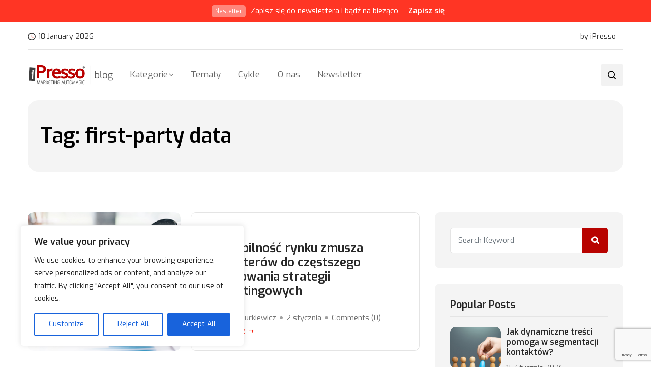

--- FILE ---
content_type: text/html; charset=UTF-8
request_url: https://marketingautomagic.pl/tag/first-party-data-2/
body_size: 19591
content:
<!DOCTYPE html><html lang="pl-PL"><head><meta charset="UTF-8"><meta name="viewport" content="width=device-width, initial-scale=1, maximum-scale=1"><meta name='robots' content='index, follow, max-image-preview:large, max-snippet:-1, max-video-preview:-1' /><style>img:is([sizes="auto" i],[sizes^="auto," i]){contain-intrinsic-size:3000px 1500px}</style><link media="all" href="https://marketingautomagic.pl/wp-content/cache/autoptimize/css/autoptimize_dec3194fd60c7d9a2a6093be2d4137ad.css" rel="stylesheet"><link media="screen" href="https://marketingautomagic.pl/wp-content/cache/autoptimize/css/autoptimize_dd25d07f9121988d4883cfa25f87e5ff.css" rel="stylesheet"><title>Archiwa first-party data - Blog iPresso Marketing Automation</title><link rel="canonical" href="https://marketingautomagic.pl/tag/first-party-data-2/" /><meta property="og:locale" content="pl_PL" /><meta property="og:type" content="article" /><meta property="og:title" content="Archiwa first-party data - Blog iPresso Marketing Automation" /><meta property="og:url" content="https://marketingautomagic.pl/tag/first-party-data-2/" /><meta property="og:site_name" content="Blog iPresso Marketing Automation" /><meta name="twitter:card" content="summary_large_image" /><meta name="twitter:site" content="@ipresso1" /> <script type="application/ld+json" class="yoast-schema-graph">{"@context":"https://schema.org","@graph":[{"@type":"CollectionPage","@id":"https://marketingautomagic.pl/tag/first-party-data-2/","url":"https://marketingautomagic.pl/tag/first-party-data-2/","name":"Archiwa first-party data - Blog iPresso Marketing Automation","isPartOf":{"@id":"https://marketingautomagic.pl/#website"},"primaryImageOfPage":{"@id":"https://marketingautomagic.pl/tag/first-party-data-2/#primaryimage"},"image":{"@id":"https://marketingautomagic.pl/tag/first-party-data-2/#primaryimage"},"thumbnailUrl":"https://marketingautomagic.pl/wp-content/uploads/2023/01/020122_News_01_blog.jpeg","breadcrumb":{"@id":"https://marketingautomagic.pl/tag/first-party-data-2/#breadcrumb"},"inLanguage":"pl-PL"},{"@type":"ImageObject","inLanguage":"pl-PL","@id":"https://marketingautomagic.pl/tag/first-party-data-2/#primaryimage","url":"https://marketingautomagic.pl/wp-content/uploads/2023/01/020122_News_01_blog.jpeg","contentUrl":"https://marketingautomagic.pl/wp-content/uploads/2023/01/020122_News_01_blog.jpeg","width":860,"height":605,"caption":"Businessman working with financial report. Concept for business, finance, market research, analytics and statistics, marketing."},{"@type":"BreadcrumbList","@id":"https://marketingautomagic.pl/tag/first-party-data-2/#breadcrumb","itemListElement":[{"@type":"ListItem","position":1,"name":"Strona główna","item":"https://marketingautomagic.pl/"},{"@type":"ListItem","position":2,"name":"first-party data"}]},{"@type":"WebSite","@id":"https://marketingautomagic.pl/#website","url":"https://marketingautomagic.pl/","name":"Blog iPresso Marketing Automation","description":"Blog o zaletach i nowościach ze świata Marketing Automation dla profesjonalnych marketerów","publisher":{"@id":"https://marketingautomagic.pl/#organization"},"potentialAction":[{"@type":"SearchAction","target":{"@type":"EntryPoint","urlTemplate":"https://marketingautomagic.pl/?s={search_term_string}"},"query-input":{"@type":"PropertyValueSpecification","valueRequired":true,"valueName":"search_term_string"}}],"inLanguage":"pl-PL"},{"@type":"Organization","@id":"https://marketingautomagic.pl/#organization","name":"iPresso Marketing Automation","url":"https://marketingautomagic.pl/","logo":{"@type":"ImageObject","inLanguage":"pl-PL","@id":"https://marketingautomagic.pl/#/schema/logo/image/","url":"https://marketingautomagic.pl/wp-content/uploads/2022/10/iPresso_fullcolor_small.png","contentUrl":"https://marketingautomagic.pl/wp-content/uploads/2022/10/iPresso_fullcolor_small.png","width":380,"height":98,"caption":"iPresso Marketing Automation"},"image":{"@id":"https://marketingautomagic.pl/#/schema/logo/image/"},"sameAs":["https://www.facebook.com/iPressoSystem","https://x.com/ipresso1","https://www.linkedin.com/company/3275897"]}]}</script> <link rel='dns-prefetch' href='//static.addtoany.com' /><link rel='dns-prefetch' href='//fonts.googleapis.com' /><link rel="alternate" type="application/rss+xml" title="Blog iPresso Marketing Automation &raquo; Kanał z wpisami" href="https://marketingautomagic.pl/feed/" /><link rel="alternate" type="application/rss+xml" title="Blog iPresso Marketing Automation &raquo; Kanał z komentarzami" href="https://marketingautomagic.pl/comments/feed/" /><link rel="alternate" type="application/rss+xml" title="Blog iPresso Marketing Automation &raquo; Kanał z wpisami otagowanymi jako first-party data" href="https://marketingautomagic.pl/tag/first-party-data-2/feed/" /> <script type="text/javascript">window._wpemojiSettings = {"baseUrl":"https:\/\/s.w.org\/images\/core\/emoji\/16.0.1\/72x72\/","ext":".png","svgUrl":"https:\/\/s.w.org\/images\/core\/emoji\/16.0.1\/svg\/","svgExt":".svg","source":{"concatemoji":"https:\/\/marketingautomagic.pl\/wp-includes\/js\/wp-emoji-release.min.js?ver=6.8.3"}};
/*! This file is auto-generated */
!function(s,n){var o,i,e;function c(e){try{var t={supportTests:e,timestamp:(new Date).valueOf()};sessionStorage.setItem(o,JSON.stringify(t))}catch(e){}}function p(e,t,n){e.clearRect(0,0,e.canvas.width,e.canvas.height),e.fillText(t,0,0);var t=new Uint32Array(e.getImageData(0,0,e.canvas.width,e.canvas.height).data),a=(e.clearRect(0,0,e.canvas.width,e.canvas.height),e.fillText(n,0,0),new Uint32Array(e.getImageData(0,0,e.canvas.width,e.canvas.height).data));return t.every(function(e,t){return e===a[t]})}function u(e,t){e.clearRect(0,0,e.canvas.width,e.canvas.height),e.fillText(t,0,0);for(var n=e.getImageData(16,16,1,1),a=0;a<n.data.length;a++)if(0!==n.data[a])return!1;return!0}function f(e,t,n,a){switch(t){case"flag":return n(e,"\ud83c\udff3\ufe0f\u200d\u26a7\ufe0f","\ud83c\udff3\ufe0f\u200b\u26a7\ufe0f")?!1:!n(e,"\ud83c\udde8\ud83c\uddf6","\ud83c\udde8\u200b\ud83c\uddf6")&&!n(e,"\ud83c\udff4\udb40\udc67\udb40\udc62\udb40\udc65\udb40\udc6e\udb40\udc67\udb40\udc7f","\ud83c\udff4\u200b\udb40\udc67\u200b\udb40\udc62\u200b\udb40\udc65\u200b\udb40\udc6e\u200b\udb40\udc67\u200b\udb40\udc7f");case"emoji":return!a(e,"\ud83e\udedf")}return!1}function g(e,t,n,a){var r="undefined"!=typeof WorkerGlobalScope&&self instanceof WorkerGlobalScope?new OffscreenCanvas(300,150):s.createElement("canvas"),o=r.getContext("2d",{willReadFrequently:!0}),i=(o.textBaseline="top",o.font="600 32px Arial",{});return e.forEach(function(e){i[e]=t(o,e,n,a)}),i}function t(e){var t=s.createElement("script");t.src=e,t.defer=!0,s.head.appendChild(t)}"undefined"!=typeof Promise&&(o="wpEmojiSettingsSupports",i=["flag","emoji"],n.supports={everything:!0,everythingExceptFlag:!0},e=new Promise(function(e){s.addEventListener("DOMContentLoaded",e,{once:!0})}),new Promise(function(t){var n=function(){try{var e=JSON.parse(sessionStorage.getItem(o));if("object"==typeof e&&"number"==typeof e.timestamp&&(new Date).valueOf()<e.timestamp+604800&&"object"==typeof e.supportTests)return e.supportTests}catch(e){}return null}();if(!n){if("undefined"!=typeof Worker&&"undefined"!=typeof OffscreenCanvas&&"undefined"!=typeof URL&&URL.createObjectURL&&"undefined"!=typeof Blob)try{var e="postMessage("+g.toString()+"("+[JSON.stringify(i),f.toString(),p.toString(),u.toString()].join(",")+"));",a=new Blob([e],{type:"text/javascript"}),r=new Worker(URL.createObjectURL(a),{name:"wpTestEmojiSupports"});return void(r.onmessage=function(e){c(n=e.data),r.terminate(),t(n)})}catch(e){}c(n=g(i,f,p,u))}t(n)}).then(function(e){for(var t in e)n.supports[t]=e[t],n.supports.everything=n.supports.everything&&n.supports[t],"flag"!==t&&(n.supports.everythingExceptFlag=n.supports.everythingExceptFlag&&n.supports[t]);n.supports.everythingExceptFlag=n.supports.everythingExceptFlag&&!n.supports.flag,n.DOMReady=!1,n.readyCallback=function(){n.DOMReady=!0}}).then(function(){return e}).then(function(){var e;n.supports.everything||(n.readyCallback(),(e=n.source||{}).concatemoji?t(e.concatemoji):e.wpemoji&&e.twemoji&&(t(e.twemoji),t(e.wpemoji)))}))}((window,document),window._wpemojiSettings);</script> <style id='wp-emoji-styles-inline-css' type='text/css'>img.wp-smiley,img.emoji{display:inline !important;border:none !important;box-shadow:none !important;height:1em !important;width:1em !important;margin:0 .07em !important;vertical-align:-.1em !important;background:0 0 !important;padding:0 !important}</style><style id='wp-block-library-theme-inline-css' type='text/css'>.wp-block-audio :where(figcaption){color:#555;font-size:13px;text-align:center}.is-dark-theme .wp-block-audio :where(figcaption){color:#ffffffa6}.wp-block-audio{margin:0 0 1em}.wp-block-code{border:1px solid #ccc;border-radius:4px;font-family:Menlo,Consolas,monaco,monospace;padding:.8em 1em}.wp-block-embed :where(figcaption){color:#555;font-size:13px;text-align:center}.is-dark-theme .wp-block-embed :where(figcaption){color:#ffffffa6}.wp-block-embed{margin:0 0 1em}.blocks-gallery-caption{color:#555;font-size:13px;text-align:center}.is-dark-theme .blocks-gallery-caption{color:#ffffffa6}:root :where(.wp-block-image figcaption){color:#555;font-size:13px;text-align:center}.is-dark-theme :root :where(.wp-block-image figcaption){color:#ffffffa6}.wp-block-image{margin:0 0 1em}.wp-block-pullquote{border-bottom:4px solid;border-top:4px solid;color:currentColor;margin-bottom:1.75em}.wp-block-pullquote cite,.wp-block-pullquote footer,.wp-block-pullquote__citation{color:currentColor;font-size:.8125em;font-style:normal;text-transform:uppercase}.wp-block-quote{border-left:.25em solid;margin:0 0 1.75em;padding-left:1em}.wp-block-quote cite,.wp-block-quote footer{color:currentColor;font-size:.8125em;font-style:normal;position:relative}.wp-block-quote:where(.has-text-align-right){border-left:none;border-right:.25em solid;padding-left:0;padding-right:1em}.wp-block-quote:where(.has-text-align-center){border:none;padding-left:0}.wp-block-quote.is-large,.wp-block-quote.is-style-large,.wp-block-quote:where(.is-style-plain){border:none}.wp-block-search .wp-block-search__label{font-weight:700}.wp-block-search__button{border:1px solid #ccc;padding:.375em .625em}:where(.wp-block-group.has-background){padding:1.25em 2.375em}.wp-block-separator.has-css-opacity{opacity:.4}.wp-block-separator{border:none;border-bottom:2px solid;margin-left:auto;margin-right:auto}.wp-block-separator.has-alpha-channel-opacity{opacity:1}.wp-block-separator:not(.is-style-wide):not(.is-style-dots){width:100px}.wp-block-separator.has-background:not(.is-style-dots){border-bottom:none;height:1px}.wp-block-separator.has-background:not(.is-style-wide):not(.is-style-dots){height:2px}.wp-block-table{margin:0 0 1em}.wp-block-table td,.wp-block-table th{word-break:normal}.wp-block-table :where(figcaption){color:#555;font-size:13px;text-align:center}.is-dark-theme .wp-block-table :where(figcaption){color:#ffffffa6}.wp-block-video :where(figcaption){color:#555;font-size:13px;text-align:center}.is-dark-theme .wp-block-video :where(figcaption){color:#ffffffa6}.wp-block-video{margin:0 0 1em}:root :where(.wp-block-template-part.has-background){margin-bottom:0;margin-top:0;padding:1.25em 2.375em}</style><style id='classic-theme-styles-inline-css' type='text/css'>/*! This file is auto-generated */
.wp-block-button__link{color:#fff;background-color:#32373c;border-radius:9999px;box-shadow:none;text-decoration:none;padding:calc(.667em + 2px) calc(1.333em + 2px);font-size:1.125em}.wp-block-file__button{background:#32373c;color:#fff;text-decoration:none}</style><style id='global-styles-inline-css' type='text/css'>:root{--wp--preset--aspect-ratio--square:1;--wp--preset--aspect-ratio--4-3:4/3;--wp--preset--aspect-ratio--3-4:3/4;--wp--preset--aspect-ratio--3-2:3/2;--wp--preset--aspect-ratio--2-3:2/3;--wp--preset--aspect-ratio--16-9:16/9;--wp--preset--aspect-ratio--9-16:9/16;--wp--preset--color--black:#000;--wp--preset--color--cyan-bluish-gray:#abb8c3;--wp--preset--color--white:#fff;--wp--preset--color--pale-pink:#f78da7;--wp--preset--color--vivid-red:#cf2e2e;--wp--preset--color--luminous-vivid-orange:#ff6900;--wp--preset--color--luminous-vivid-amber:#fcb900;--wp--preset--color--light-green-cyan:#7bdcb5;--wp--preset--color--vivid-green-cyan:#00d084;--wp--preset--color--pale-cyan-blue:#8ed1fc;--wp--preset--color--vivid-cyan-blue:#0693e3;--wp--preset--color--vivid-purple:#9b51e0;--wp--preset--gradient--vivid-cyan-blue-to-vivid-purple:linear-gradient(135deg,rgba(6,147,227,1) 0%,#9b51e0 100%);--wp--preset--gradient--light-green-cyan-to-vivid-green-cyan:linear-gradient(135deg,#7adcb4 0%,#00d082 100%);--wp--preset--gradient--luminous-vivid-amber-to-luminous-vivid-orange:linear-gradient(135deg,rgba(252,185,0,1) 0%,rgba(255,105,0,1) 100%);--wp--preset--gradient--luminous-vivid-orange-to-vivid-red:linear-gradient(135deg,rgba(255,105,0,1) 0%,#cf2e2e 100%);--wp--preset--gradient--very-light-gray-to-cyan-bluish-gray:linear-gradient(135deg,#eee 0%,#a9b8c3 100%);--wp--preset--gradient--cool-to-warm-spectrum:linear-gradient(135deg,#4aeadc 0%,#9778d1 20%,#cf2aba 40%,#ee2c82 60%,#fb6962 80%,#fef84c 100%);--wp--preset--gradient--blush-light-purple:linear-gradient(135deg,#ffceec 0%,#9896f0 100%);--wp--preset--gradient--blush-bordeaux:linear-gradient(135deg,#fecda5 0%,#fe2d2d 50%,#6b003e 100%);--wp--preset--gradient--luminous-dusk:linear-gradient(135deg,#ffcb70 0%,#c751c0 50%,#4158d0 100%);--wp--preset--gradient--pale-ocean:linear-gradient(135deg,#fff5cb 0%,#b6e3d4 50%,#33a7b5 100%);--wp--preset--gradient--electric-grass:linear-gradient(135deg,#caf880 0%,#71ce7e 100%);--wp--preset--gradient--midnight:linear-gradient(135deg,#020381 0%,#2874fc 100%);--wp--preset--font-size--small:13px;--wp--preset--font-size--medium:20px;--wp--preset--font-size--large:36px;--wp--preset--font-size--x-large:42px;--wp--preset--spacing--20:.44rem;--wp--preset--spacing--30:.67rem;--wp--preset--spacing--40:1rem;--wp--preset--spacing--50:1.5rem;--wp--preset--spacing--60:2.25rem;--wp--preset--spacing--70:3.38rem;--wp--preset--spacing--80:5.06rem;--wp--preset--shadow--natural:6px 6px 9px rgba(0,0,0,.2);--wp--preset--shadow--deep:12px 12px 50px rgba(0,0,0,.4);--wp--preset--shadow--sharp:6px 6px 0px rgba(0,0,0,.2);--wp--preset--shadow--outlined:6px 6px 0px -3px rgba(255,255,255,1),6px 6px rgba(0,0,0,1);--wp--preset--shadow--crisp:6px 6px 0px rgba(0,0,0,1)}:where(.is-layout-flex){gap:.5em}:where(.is-layout-grid){gap:.5em}body .is-layout-flex{display:flex}.is-layout-flex{flex-wrap:wrap;align-items:center}.is-layout-flex>:is(*,div){margin:0}body .is-layout-grid{display:grid}.is-layout-grid>:is(*,div){margin:0}:where(.wp-block-columns.is-layout-flex){gap:2em}:where(.wp-block-columns.is-layout-grid){gap:2em}:where(.wp-block-post-template.is-layout-flex){gap:1.25em}:where(.wp-block-post-template.is-layout-grid){gap:1.25em}.has-black-color{color:var(--wp--preset--color--black) !important}.has-cyan-bluish-gray-color{color:var(--wp--preset--color--cyan-bluish-gray) !important}.has-white-color{color:var(--wp--preset--color--white) !important}.has-pale-pink-color{color:var(--wp--preset--color--pale-pink) !important}.has-vivid-red-color{color:var(--wp--preset--color--vivid-red) !important}.has-luminous-vivid-orange-color{color:var(--wp--preset--color--luminous-vivid-orange) !important}.has-luminous-vivid-amber-color{color:var(--wp--preset--color--luminous-vivid-amber) !important}.has-light-green-cyan-color{color:var(--wp--preset--color--light-green-cyan) !important}.has-vivid-green-cyan-color{color:var(--wp--preset--color--vivid-green-cyan) !important}.has-pale-cyan-blue-color{color:var(--wp--preset--color--pale-cyan-blue) !important}.has-vivid-cyan-blue-color{color:var(--wp--preset--color--vivid-cyan-blue) !important}.has-vivid-purple-color{color:var(--wp--preset--color--vivid-purple) !important}.has-black-background-color{background-color:var(--wp--preset--color--black) !important}.has-cyan-bluish-gray-background-color{background-color:var(--wp--preset--color--cyan-bluish-gray) !important}.has-white-background-color{background-color:var(--wp--preset--color--white) !important}.has-pale-pink-background-color{background-color:var(--wp--preset--color--pale-pink) !important}.has-vivid-red-background-color{background-color:var(--wp--preset--color--vivid-red) !important}.has-luminous-vivid-orange-background-color{background-color:var(--wp--preset--color--luminous-vivid-orange) !important}.has-luminous-vivid-amber-background-color{background-color:var(--wp--preset--color--luminous-vivid-amber) !important}.has-light-green-cyan-background-color{background-color:var(--wp--preset--color--light-green-cyan) !important}.has-vivid-green-cyan-background-color{background-color:var(--wp--preset--color--vivid-green-cyan) !important}.has-pale-cyan-blue-background-color{background-color:var(--wp--preset--color--pale-cyan-blue) !important}.has-vivid-cyan-blue-background-color{background-color:var(--wp--preset--color--vivid-cyan-blue) !important}.has-vivid-purple-background-color{background-color:var(--wp--preset--color--vivid-purple) !important}.has-black-border-color{border-color:var(--wp--preset--color--black) !important}.has-cyan-bluish-gray-border-color{border-color:var(--wp--preset--color--cyan-bluish-gray) !important}.has-white-border-color{border-color:var(--wp--preset--color--white) !important}.has-pale-pink-border-color{border-color:var(--wp--preset--color--pale-pink) !important}.has-vivid-red-border-color{border-color:var(--wp--preset--color--vivid-red) !important}.has-luminous-vivid-orange-border-color{border-color:var(--wp--preset--color--luminous-vivid-orange) !important}.has-luminous-vivid-amber-border-color{border-color:var(--wp--preset--color--luminous-vivid-amber) !important}.has-light-green-cyan-border-color{border-color:var(--wp--preset--color--light-green-cyan) !important}.has-vivid-green-cyan-border-color{border-color:var(--wp--preset--color--vivid-green-cyan) !important}.has-pale-cyan-blue-border-color{border-color:var(--wp--preset--color--pale-cyan-blue) !important}.has-vivid-cyan-blue-border-color{border-color:var(--wp--preset--color--vivid-cyan-blue) !important}.has-vivid-purple-border-color{border-color:var(--wp--preset--color--vivid-purple) !important}.has-vivid-cyan-blue-to-vivid-purple-gradient-background{background:var(--wp--preset--gradient--vivid-cyan-blue-to-vivid-purple) !important}.has-light-green-cyan-to-vivid-green-cyan-gradient-background{background:var(--wp--preset--gradient--light-green-cyan-to-vivid-green-cyan) !important}.has-luminous-vivid-amber-to-luminous-vivid-orange-gradient-background{background:var(--wp--preset--gradient--luminous-vivid-amber-to-luminous-vivid-orange) !important}.has-luminous-vivid-orange-to-vivid-red-gradient-background{background:var(--wp--preset--gradient--luminous-vivid-orange-to-vivid-red) !important}.has-very-light-gray-to-cyan-bluish-gray-gradient-background{background:var(--wp--preset--gradient--very-light-gray-to-cyan-bluish-gray) !important}.has-cool-to-warm-spectrum-gradient-background{background:var(--wp--preset--gradient--cool-to-warm-spectrum) !important}.has-blush-light-purple-gradient-background{background:var(--wp--preset--gradient--blush-light-purple) !important}.has-blush-bordeaux-gradient-background{background:var(--wp--preset--gradient--blush-bordeaux) !important}.has-luminous-dusk-gradient-background{background:var(--wp--preset--gradient--luminous-dusk) !important}.has-pale-ocean-gradient-background{background:var(--wp--preset--gradient--pale-ocean) !important}.has-electric-grass-gradient-background{background:var(--wp--preset--gradient--electric-grass) !important}.has-midnight-gradient-background{background:var(--wp--preset--gradient--midnight) !important}.has-small-font-size{font-size:var(--wp--preset--font-size--small) !important}.has-medium-font-size{font-size:var(--wp--preset--font-size--medium) !important}.has-large-font-size{font-size:var(--wp--preset--font-size--large) !important}.has-x-large-font-size{font-size:var(--wp--preset--font-size--x-large) !important}:where(.wp-block-post-template.is-layout-flex){gap:1.25em}:where(.wp-block-post-template.is-layout-grid){gap:1.25em}:where(.wp-block-columns.is-layout-flex){gap:2em}:where(.wp-block-columns.is-layout-grid){gap:2em}:root :where(.wp-block-pullquote){font-size:1.5em;line-height:1.6}</style><style id='evior-custom-style-inline-css' type='text/css'>.top-promo-area{background-image:url();background-position:center center;background-repeat:no-repeat;background-size:cover;background-attachment:scroll;background-color:rgba(255,53,36,1)}.theme_img_cat_Itemlist span.category-btnn:hover,.subscribe-form input[type=submit],.header-subscribe-btn a,.search_form_main button,.header_search_wrap .search_main:hover,.home-tag-widgett .tagcloud a:hover,.blog-post-comment .comment-respond .comment-form .btn-comments,.theme_author_Socials a,.blog-post-cat.sblog_catt_design a:hover,.fsubmitt,a.slicknav_btn,a.cart-contents .count{background:#b80300!important}.blog-sidebar .widget_search form button,.cutsom-post-block-list-inner .recent-postlist-wrap-inner:hover .recent-post-number-wrap,.category-box.news-cat-boxone a,button.evior-load-more-btn,.main-container .theme-pagination-style ul.page-numbers li span.current,.main-container .theme-pagination-style ul.page-numbers li a.page-numbers:hover{background-color:#b80300!important}.post-grid-content-two h3.post-title a:hover,.blog-post-grid-wrapper.blog-post-grid-wrapper-four .news-post-grid-content h3.post-title a:hover,.blog-post-grid-wrapper.blog-post-grid-wrapper-four .news-post-grid-content h3.post-title a:hover,.video-post-block-content h3.post-title a:hover,.post-wrapper.cat-layout-main-list .post-list-medium-content h3.post-title a:hover,#theme-header-three .mainmenu ul li a:hover,.header-top-btn a:hover,.htop_social a:hover,.category-box a:hover,.grid-content-bottom .category-box a:hover,.slide-arrow-left.slick-arrow,.slide-arrow-right.slick-arrow,.theme_footer_Widegts .footer-widget ul li a:hover,.cat-read-more-btn a.read_more_Btutton,.theme_blog_nav_Title a:hover,.blog-details-content ul li::marker,.blog-post-cat.sblog_catt_design a,ul.footer-nav li a:hover,.main-container .theme-pagination-style ul.page-numbers li i{color:#b80300!important}.home-tag-widgett .tagcloud a:hover,.featured-slider-2-nav .slider-post-thumb.slick-current img,.news-one-read-btn a:hover,.main-container .theme-pagination-style ul.page-numbers li span.current,.main-container .theme-pagination-style ul.page-numbers li a.page-numbers:hover{border-color:#b80300!important}.cat-item-727 span.post_count{background-color:#fff !important}.cat-item-667 span.post_count{background-color:#b80300 !important}.cat-item-725 span.post_count{background-color:#fff !important}.cat-item-1 span.post_count{background-color:#fff !important}.cat-item-861 span.post_count{background-color:#fff !important}.cat-item-859 span.post_count{background-color:#fff !important}.cat-item-671 span.post_count{background-color:#ffbc00 !important}.cat-item-995 span.post_count{background-color:#ffbc00 !important}.cat-item-670 span.post_count{background-color:#fff !important}.cat-item-858 span.post_count{background-color:#fff !important}.cat-item-669 span.post_count{background-color:#ffbc00 !important}.cat-item-860 span.post_count{background-color:#fff !important}.cat-item-7 span.post_count{background-color:#ffbc00 !important}.cat-item-998 span.post_count{background-color:#ffbc00 !important}.cat-item-668 span.post_count{background-color:#fff !important}</style><link rel='stylesheet' id='csf-google-web-fonts-css' href='//fonts.googleapis.com/css?family=Exo:400,600&#038;display=swap' type='text/css' media='all' /> <script type="text/javascript" id="cookie-law-info-js-extra">var _ckyConfig = {"_ipData":[],"_assetsURL":"https:\/\/marketingautomagic.pl\/wp-content\/plugins\/cookie-law-info\/lite\/frontend\/images\/","_publicURL":"https:\/\/marketingautomagic.pl","_expiry":"365","_categories":[{"name":"Necessary","slug":"necessary","isNecessary":true,"ccpaDoNotSell":true,"cookies":[],"active":true,"defaultConsent":{"gdpr":true,"ccpa":true}},{"name":"Functional","slug":"functional","isNecessary":false,"ccpaDoNotSell":true,"cookies":[],"active":true,"defaultConsent":{"gdpr":false,"ccpa":false}},{"name":"Analytics","slug":"analytics","isNecessary":false,"ccpaDoNotSell":true,"cookies":[],"active":true,"defaultConsent":{"gdpr":false,"ccpa":false}},{"name":"Performance","slug":"performance","isNecessary":false,"ccpaDoNotSell":true,"cookies":[],"active":true,"defaultConsent":{"gdpr":false,"ccpa":false}},{"name":"Advertisement","slug":"advertisement","isNecessary":false,"ccpaDoNotSell":true,"cookies":[],"active":true,"defaultConsent":{"gdpr":false,"ccpa":false}}],"_activeLaw":"gdpr","_rootDomain":"","_block":"1","_showBanner":"1","_bannerConfig":{"settings":{"type":"box","preferenceCenterType":"popup","position":"bottom-left","applicableLaw":"gdpr"},"behaviours":{"reloadBannerOnAccept":false,"loadAnalyticsByDefault":false,"animations":{"onLoad":"animate","onHide":"sticky"}},"config":{"revisitConsent":{"status":true,"tag":"revisit-consent","position":"bottom-left","meta":{"url":"#"},"styles":{"background-color":"#0056A7"},"elements":{"title":{"type":"text","tag":"revisit-consent-title","status":true,"styles":{"color":"#0056a7"}}}},"preferenceCenter":{"toggle":{"status":true,"tag":"detail-category-toggle","type":"toggle","states":{"active":{"styles":{"background-color":"#1863DC"}},"inactive":{"styles":{"background-color":"#D0D5D2"}}}}},"categoryPreview":{"status":false,"toggle":{"status":true,"tag":"detail-category-preview-toggle","type":"toggle","states":{"active":{"styles":{"background-color":"#1863DC"}},"inactive":{"styles":{"background-color":"#D0D5D2"}}}}},"videoPlaceholder":{"status":true,"styles":{"background-color":"#000000","border-color":"#000000cc","color":"#ffffff"}},"readMore":{"status":false,"tag":"readmore-button","type":"link","meta":{"noFollow":true,"newTab":true},"styles":{"color":"#1863DC","background-color":"transparent","border-color":"transparent"}},"auditTable":{"status":true},"optOption":{"status":true,"toggle":{"status":true,"tag":"optout-option-toggle","type":"toggle","states":{"active":{"styles":{"background-color":"#1863dc"}},"inactive":{"styles":{"background-color":"#FFFFFF"}}}}}}},"_version":"3.2.8","_logConsent":"1","_tags":[{"tag":"accept-button","styles":{"color":"#FFFFFF","background-color":"#1863DC","border-color":"#1863DC"}},{"tag":"reject-button","styles":{"color":"#1863DC","background-color":"transparent","border-color":"#1863DC"}},{"tag":"settings-button","styles":{"color":"#1863DC","background-color":"transparent","border-color":"#1863DC"}},{"tag":"readmore-button","styles":{"color":"#1863DC","background-color":"transparent","border-color":"transparent"}},{"tag":"donotsell-button","styles":{"color":"#1863DC","background-color":"transparent","border-color":"transparent"}},{"tag":"accept-button","styles":{"color":"#FFFFFF","background-color":"#1863DC","border-color":"#1863DC"}},{"tag":"revisit-consent","styles":{"background-color":"#0056A7"}}],"_shortCodes":[{"key":"cky_readmore","content":"<a href=\"#\" class=\"cky-policy\" aria-label=\"Read More\" target=\"_blank\" rel=\"noopener\" data-cky-tag=\"readmore-button\">Read More<\/a>","tag":"readmore-button","status":false,"attributes":{"rel":"nofollow","target":"_blank"}},{"key":"cky_show_desc","content":"<button class=\"cky-show-desc-btn\" data-cky-tag=\"show-desc-button\" aria-label=\"Show more\">Show more<\/button>","tag":"show-desc-button","status":true,"attributes":[]},{"key":"cky_hide_desc","content":"<button class=\"cky-show-desc-btn\" data-cky-tag=\"hide-desc-button\" aria-label=\"Show less\">Show less<\/button>","tag":"hide-desc-button","status":true,"attributes":[]},{"key":"cky_category_toggle_label","content":"[cky_{{status}}_category_label] [cky_preference_{{category_slug}}_title]","tag":"","status":true,"attributes":[]},{"key":"cky_enable_category_label","content":"Enable","tag":"","status":true,"attributes":[]},{"key":"cky_disable_category_label","content":"Disable","tag":"","status":true,"attributes":[]},{"key":"cky_video_placeholder","content":"<div class=\"video-placeholder-normal\" data-cky-tag=\"video-placeholder\" id=\"[UNIQUEID]\"><p class=\"video-placeholder-text-normal\" data-cky-tag=\"placeholder-title\">Please accept the cookie consent<\/p><\/div>","tag":"","status":true,"attributes":[]},{"key":"cky_enable_optout_label","content":"Enable","tag":"","status":true,"attributes":[]},{"key":"cky_disable_optout_label","content":"Disable","tag":"","status":true,"attributes":[]},{"key":"cky_optout_toggle_label","content":"[cky_{{status}}_optout_label] [cky_optout_option_title]","tag":"","status":true,"attributes":[]},{"key":"cky_optout_option_title","content":"Do Not Sell or Share My Personal Information","tag":"","status":true,"attributes":[]},{"key":"cky_optout_close_label","content":"Close","tag":"","status":true,"attributes":[]}],"_rtl":"","_language":"en","_providersToBlock":[]};
var _ckyStyles = {"css":".cky-overlay{background: #000000; opacity: 0.4; position: fixed; top: 0; left: 0; width: 100%; height: 100%; z-index: 99999999;}.cky-hide{display: none;}.cky-btn-revisit-wrapper{display: flex; align-items: center; justify-content: center; background: #0056a7; width: 45px; height: 45px; border-radius: 50%; position: fixed; z-index: 999999; cursor: pointer;}.cky-revisit-bottom-left{bottom: 15px; left: 15px;}.cky-revisit-bottom-right{bottom: 15px; right: 15px;}.cky-btn-revisit-wrapper .cky-btn-revisit{display: flex; align-items: center; justify-content: center; background: none; border: none; cursor: pointer; position: relative; margin: 0; padding: 0;}.cky-btn-revisit-wrapper .cky-btn-revisit img{max-width: fit-content; margin: 0; height: 30px; width: 30px;}.cky-revisit-bottom-left:hover::before{content: attr(data-tooltip); position: absolute; background: #4e4b66; color: #ffffff; left: calc(100% + 7px); font-size: 12px; line-height: 16px; width: max-content; padding: 4px 8px; border-radius: 4px;}.cky-revisit-bottom-left:hover::after{position: absolute; content: \"\"; border: 5px solid transparent; left: calc(100% + 2px); border-left-width: 0; border-right-color: #4e4b66;}.cky-revisit-bottom-right:hover::before{content: attr(data-tooltip); position: absolute; background: #4e4b66; color: #ffffff; right: calc(100% + 7px); font-size: 12px; line-height: 16px; width: max-content; padding: 4px 8px; border-radius: 4px;}.cky-revisit-bottom-right:hover::after{position: absolute; content: \"\"; border: 5px solid transparent; right: calc(100% + 2px); border-right-width: 0; border-left-color: #4e4b66;}.cky-revisit-hide{display: none;}.cky-consent-container{position: fixed; width: 440px; box-sizing: border-box; z-index: 9999999; border-radius: 6px;}.cky-consent-container .cky-consent-bar{background: #ffffff; border: 1px solid; padding: 20px 26px; box-shadow: 0 -1px 10px 0 #acabab4d; border-radius: 6px;}.cky-box-bottom-left{bottom: 40px; left: 40px;}.cky-box-bottom-right{bottom: 40px; right: 40px;}.cky-box-top-left{top: 40px; left: 40px;}.cky-box-top-right{top: 40px; right: 40px;}.cky-custom-brand-logo-wrapper .cky-custom-brand-logo{width: 100px; height: auto; margin: 0 0 12px 0;}.cky-notice .cky-title{color: #212121; font-weight: 700; font-size: 18px; line-height: 24px; margin: 0 0 12px 0;}.cky-notice-des *,.cky-preference-content-wrapper *,.cky-accordion-header-des *,.cky-gpc-wrapper .cky-gpc-desc *{font-size: 14px;}.cky-notice-des{color: #212121; font-size: 14px; line-height: 24px; font-weight: 400;}.cky-notice-des img{height: 25px; width: 25px;}.cky-consent-bar .cky-notice-des p,.cky-gpc-wrapper .cky-gpc-desc p,.cky-preference-body-wrapper .cky-preference-content-wrapper p,.cky-accordion-header-wrapper .cky-accordion-header-des p,.cky-cookie-des-table li div:last-child p{color: inherit; margin-top: 0; overflow-wrap: break-word;}.cky-notice-des P:last-child,.cky-preference-content-wrapper p:last-child,.cky-cookie-des-table li div:last-child p:last-child,.cky-gpc-wrapper .cky-gpc-desc p:last-child{margin-bottom: 0;}.cky-notice-des a.cky-policy,.cky-notice-des button.cky-policy{font-size: 14px; color: #1863dc; white-space: nowrap; cursor: pointer; background: transparent; border: 1px solid; text-decoration: underline;}.cky-notice-des button.cky-policy{padding: 0;}.cky-notice-des a.cky-policy:focus-visible,.cky-notice-des button.cky-policy:focus-visible,.cky-preference-content-wrapper .cky-show-desc-btn:focus-visible,.cky-accordion-header .cky-accordion-btn:focus-visible,.cky-preference-header .cky-btn-close:focus-visible,.cky-switch input[type=\"checkbox\"]:focus-visible,.cky-footer-wrapper a:focus-visible,.cky-btn:focus-visible{outline: 2px solid #1863dc; outline-offset: 2px;}.cky-btn:focus:not(:focus-visible),.cky-accordion-header .cky-accordion-btn:focus:not(:focus-visible),.cky-preference-content-wrapper .cky-show-desc-btn:focus:not(:focus-visible),.cky-btn-revisit-wrapper .cky-btn-revisit:focus:not(:focus-visible),.cky-preference-header .cky-btn-close:focus:not(:focus-visible),.cky-consent-bar .cky-banner-btn-close:focus:not(:focus-visible){outline: 0;}button.cky-show-desc-btn:not(:hover):not(:active){color: #1863dc; background: transparent;}button.cky-accordion-btn:not(:hover):not(:active),button.cky-banner-btn-close:not(:hover):not(:active),button.cky-btn-revisit:not(:hover):not(:active),button.cky-btn-close:not(:hover):not(:active){background: transparent;}.cky-consent-bar button:hover,.cky-modal.cky-modal-open button:hover,.cky-consent-bar button:focus,.cky-modal.cky-modal-open button:focus{text-decoration: none;}.cky-notice-btn-wrapper{display: flex; justify-content: flex-start; align-items: center; flex-wrap: wrap; margin-top: 16px;}.cky-notice-btn-wrapper .cky-btn{text-shadow: none; box-shadow: none;}.cky-btn{flex: auto; max-width: 100%; font-size: 14px; font-family: inherit; line-height: 24px; padding: 8px; font-weight: 500; margin: 0 8px 0 0; border-radius: 2px; cursor: pointer; text-align: center; text-transform: none; min-height: 0;}.cky-btn:hover{opacity: 0.8;}.cky-btn-customize{color: #1863dc; background: transparent; border: 2px solid #1863dc;}.cky-btn-reject{color: #1863dc; background: transparent; border: 2px solid #1863dc;}.cky-btn-accept{background: #1863dc; color: #ffffff; border: 2px solid #1863dc;}.cky-btn:last-child{margin-right: 0;}@media (max-width: 576px){.cky-box-bottom-left{bottom: 0; left: 0;}.cky-box-bottom-right{bottom: 0; right: 0;}.cky-box-top-left{top: 0; left: 0;}.cky-box-top-right{top: 0; right: 0;}}@media (max-width: 440px){.cky-box-bottom-left, .cky-box-bottom-right, .cky-box-top-left, .cky-box-top-right{width: 100%; max-width: 100%;}.cky-consent-container .cky-consent-bar{padding: 20px 0;}.cky-custom-brand-logo-wrapper, .cky-notice .cky-title, .cky-notice-des, .cky-notice-btn-wrapper{padding: 0 24px;}.cky-notice-des{max-height: 40vh; overflow-y: scroll;}.cky-notice-btn-wrapper{flex-direction: column; margin-top: 0;}.cky-btn{width: 100%; margin: 10px 0 0 0;}.cky-notice-btn-wrapper .cky-btn-customize{order: 2;}.cky-notice-btn-wrapper .cky-btn-reject{order: 3;}.cky-notice-btn-wrapper .cky-btn-accept{order: 1; margin-top: 16px;}}@media (max-width: 352px){.cky-notice .cky-title{font-size: 16px;}.cky-notice-des *{font-size: 12px;}.cky-notice-des, .cky-btn{font-size: 12px;}}.cky-modal.cky-modal-open{display: flex; visibility: visible; -webkit-transform: translate(-50%, -50%); -moz-transform: translate(-50%, -50%); -ms-transform: translate(-50%, -50%); -o-transform: translate(-50%, -50%); transform: translate(-50%, -50%); top: 50%; left: 50%; transition: all 1s ease;}.cky-modal{box-shadow: 0 32px 68px rgba(0, 0, 0, 0.3); margin: 0 auto; position: fixed; max-width: 100%; background: #ffffff; top: 50%; box-sizing: border-box; border-radius: 6px; z-index: 999999999; color: #212121; -webkit-transform: translate(-50%, 100%); -moz-transform: translate(-50%, 100%); -ms-transform: translate(-50%, 100%); -o-transform: translate(-50%, 100%); transform: translate(-50%, 100%); visibility: hidden; transition: all 0s ease;}.cky-preference-center{max-height: 79vh; overflow: hidden; width: 845px; overflow: hidden; flex: 1 1 0; display: flex; flex-direction: column; border-radius: 6px;}.cky-preference-header{display: flex; align-items: center; justify-content: space-between; padding: 22px 24px; border-bottom: 1px solid;}.cky-preference-header .cky-preference-title{font-size: 18px; font-weight: 700; line-height: 24px;}.cky-preference-header .cky-btn-close{margin: 0; cursor: pointer; vertical-align: middle; padding: 0; background: none; border: none; width: auto; height: auto; min-height: 0; line-height: 0; text-shadow: none; box-shadow: none;}.cky-preference-header .cky-btn-close img{margin: 0; height: 10px; width: 10px;}.cky-preference-body-wrapper{padding: 0 24px; flex: 1; overflow: auto; box-sizing: border-box;}.cky-preference-content-wrapper,.cky-gpc-wrapper .cky-gpc-desc{font-size: 14px; line-height: 24px; font-weight: 400; padding: 12px 0;}.cky-preference-content-wrapper{border-bottom: 1px solid;}.cky-preference-content-wrapper img{height: 25px; width: 25px;}.cky-preference-content-wrapper .cky-show-desc-btn{font-size: 14px; font-family: inherit; color: #1863dc; text-decoration: none; line-height: 24px; padding: 0; margin: 0; white-space: nowrap; cursor: pointer; background: transparent; border-color: transparent; text-transform: none; min-height: 0; text-shadow: none; box-shadow: none;}.cky-accordion-wrapper{margin-bottom: 10px;}.cky-accordion{border-bottom: 1px solid;}.cky-accordion:last-child{border-bottom: none;}.cky-accordion .cky-accordion-item{display: flex; margin-top: 10px;}.cky-accordion .cky-accordion-body{display: none;}.cky-accordion.cky-accordion-active .cky-accordion-body{display: block; padding: 0 22px; margin-bottom: 16px;}.cky-accordion-header-wrapper{cursor: pointer; width: 100%;}.cky-accordion-item .cky-accordion-header{display: flex; justify-content: space-between; align-items: center;}.cky-accordion-header .cky-accordion-btn{font-size: 16px; font-family: inherit; color: #212121; line-height: 24px; background: none; border: none; font-weight: 700; padding: 0; margin: 0; cursor: pointer; text-transform: none; min-height: 0; text-shadow: none; box-shadow: none;}.cky-accordion-header .cky-always-active{color: #008000; font-weight: 600; line-height: 24px; font-size: 14px;}.cky-accordion-header-des{font-size: 14px; line-height: 24px; margin: 10px 0 16px 0;}.cky-accordion-chevron{margin-right: 22px; position: relative; cursor: pointer;}.cky-accordion-chevron-hide{display: none;}.cky-accordion .cky-accordion-chevron i::before{content: \"\"; position: absolute; border-right: 1.4px solid; border-bottom: 1.4px solid; border-color: inherit; height: 6px; width: 6px; -webkit-transform: rotate(-45deg); -moz-transform: rotate(-45deg); -ms-transform: rotate(-45deg); -o-transform: rotate(-45deg); transform: rotate(-45deg); transition: all 0.2s ease-in-out; top: 8px;}.cky-accordion.cky-accordion-active .cky-accordion-chevron i::before{-webkit-transform: rotate(45deg); -moz-transform: rotate(45deg); -ms-transform: rotate(45deg); -o-transform: rotate(45deg); transform: rotate(45deg);}.cky-audit-table{background: #f4f4f4; border-radius: 6px;}.cky-audit-table .cky-empty-cookies-text{color: inherit; font-size: 12px; line-height: 24px; margin: 0; padding: 10px;}.cky-audit-table .cky-cookie-des-table{font-size: 12px; line-height: 24px; font-weight: normal; padding: 15px 10px; border-bottom: 1px solid; border-bottom-color: inherit; margin: 0;}.cky-audit-table .cky-cookie-des-table:last-child{border-bottom: none;}.cky-audit-table .cky-cookie-des-table li{list-style-type: none; display: flex; padding: 3px 0;}.cky-audit-table .cky-cookie-des-table li:first-child{padding-top: 0;}.cky-cookie-des-table li div:first-child{width: 100px; font-weight: 600; word-break: break-word; word-wrap: break-word;}.cky-cookie-des-table li div:last-child{flex: 1; word-break: break-word; word-wrap: break-word; margin-left: 8px;}.cky-footer-shadow{display: block; width: 100%; height: 40px; background: linear-gradient(180deg, rgba(255, 255, 255, 0) 0%, #ffffff 100%); position: absolute; bottom: calc(100% - 1px);}.cky-footer-wrapper{position: relative;}.cky-prefrence-btn-wrapper{display: flex; flex-wrap: wrap; align-items: center; justify-content: center; padding: 22px 24px; border-top: 1px solid;}.cky-prefrence-btn-wrapper .cky-btn{flex: auto; max-width: 100%; text-shadow: none; box-shadow: none;}.cky-btn-preferences{color: #1863dc; background: transparent; border: 2px solid #1863dc;}.cky-preference-header,.cky-preference-body-wrapper,.cky-preference-content-wrapper,.cky-accordion-wrapper,.cky-accordion,.cky-accordion-wrapper,.cky-footer-wrapper,.cky-prefrence-btn-wrapper{border-color: inherit;}@media (max-width: 845px){.cky-modal{max-width: calc(100% - 16px);}}@media (max-width: 576px){.cky-modal{max-width: 100%;}.cky-preference-center{max-height: 100vh;}.cky-prefrence-btn-wrapper{flex-direction: column;}.cky-accordion.cky-accordion-active .cky-accordion-body{padding-right: 0;}.cky-prefrence-btn-wrapper .cky-btn{width: 100%; margin: 10px 0 0 0;}.cky-prefrence-btn-wrapper .cky-btn-reject{order: 3;}.cky-prefrence-btn-wrapper .cky-btn-accept{order: 1; margin-top: 0;}.cky-prefrence-btn-wrapper .cky-btn-preferences{order: 2;}}@media (max-width: 425px){.cky-accordion-chevron{margin-right: 15px;}.cky-notice-btn-wrapper{margin-top: 0;}.cky-accordion.cky-accordion-active .cky-accordion-body{padding: 0 15px;}}@media (max-width: 352px){.cky-preference-header .cky-preference-title{font-size: 16px;}.cky-preference-header{padding: 16px 24px;}.cky-preference-content-wrapper *, .cky-accordion-header-des *{font-size: 12px;}.cky-preference-content-wrapper, .cky-preference-content-wrapper .cky-show-more, .cky-accordion-header .cky-always-active, .cky-accordion-header-des, .cky-preference-content-wrapper .cky-show-desc-btn, .cky-notice-des a.cky-policy{font-size: 12px;}.cky-accordion-header .cky-accordion-btn{font-size: 14px;}}.cky-switch{display: flex;}.cky-switch input[type=\"checkbox\"]{position: relative; width: 44px; height: 24px; margin: 0; background: #d0d5d2; -webkit-appearance: none; border-radius: 50px; cursor: pointer; outline: 0; border: none; top: 0;}.cky-switch input[type=\"checkbox\"]:checked{background: #1863dc;}.cky-switch input[type=\"checkbox\"]:before{position: absolute; content: \"\"; height: 20px; width: 20px; left: 2px; bottom: 2px; border-radius: 50%; background-color: white; -webkit-transition: 0.4s; transition: 0.4s; margin: 0;}.cky-switch input[type=\"checkbox\"]:after{display: none;}.cky-switch input[type=\"checkbox\"]:checked:before{-webkit-transform: translateX(20px); -ms-transform: translateX(20px); transform: translateX(20px);}@media (max-width: 425px){.cky-switch input[type=\"checkbox\"]{width: 38px; height: 21px;}.cky-switch input[type=\"checkbox\"]:before{height: 17px; width: 17px;}.cky-switch input[type=\"checkbox\"]:checked:before{-webkit-transform: translateX(17px); -ms-transform: translateX(17px); transform: translateX(17px);}}.cky-consent-bar .cky-banner-btn-close{position: absolute; right: 9px; top: 5px; background: none; border: none; cursor: pointer; padding: 0; margin: 0; min-height: 0; line-height: 0; height: auto; width: auto; text-shadow: none; box-shadow: none;}.cky-consent-bar .cky-banner-btn-close img{height: 9px; width: 9px; margin: 0;}.cky-notice-group{font-size: 14px; line-height: 24px; font-weight: 400; color: #212121;}.cky-notice-btn-wrapper .cky-btn-do-not-sell{font-size: 14px; line-height: 24px; padding: 6px 0; margin: 0; font-weight: 500; background: none; border-radius: 2px; border: none; cursor: pointer; text-align: left; color: #1863dc; background: transparent; border-color: transparent; box-shadow: none; text-shadow: none;}.cky-consent-bar .cky-banner-btn-close:focus-visible,.cky-notice-btn-wrapper .cky-btn-do-not-sell:focus-visible,.cky-opt-out-btn-wrapper .cky-btn:focus-visible,.cky-opt-out-checkbox-wrapper input[type=\"checkbox\"].cky-opt-out-checkbox:focus-visible{outline: 2px solid #1863dc; outline-offset: 2px;}@media (max-width: 440px){.cky-consent-container{width: 100%;}}@media (max-width: 352px){.cky-notice-des a.cky-policy, .cky-notice-btn-wrapper .cky-btn-do-not-sell{font-size: 12px;}}.cky-opt-out-wrapper{padding: 12px 0;}.cky-opt-out-wrapper .cky-opt-out-checkbox-wrapper{display: flex; align-items: center;}.cky-opt-out-checkbox-wrapper .cky-opt-out-checkbox-label{font-size: 16px; font-weight: 700; line-height: 24px; margin: 0 0 0 12px; cursor: pointer;}.cky-opt-out-checkbox-wrapper input[type=\"checkbox\"].cky-opt-out-checkbox{background-color: #ffffff; border: 1px solid black; width: 20px; height: 18.5px; margin: 0; -webkit-appearance: none; position: relative; display: flex; align-items: center; justify-content: center; border-radius: 2px; cursor: pointer;}.cky-opt-out-checkbox-wrapper input[type=\"checkbox\"].cky-opt-out-checkbox:checked{background-color: #1863dc; border: none;}.cky-opt-out-checkbox-wrapper input[type=\"checkbox\"].cky-opt-out-checkbox:checked::after{left: 6px; bottom: 4px; width: 7px; height: 13px; border: solid #ffffff; border-width: 0 3px 3px 0; border-radius: 2px; -webkit-transform: rotate(45deg); -ms-transform: rotate(45deg); transform: rotate(45deg); content: \"\"; position: absolute; box-sizing: border-box;}.cky-opt-out-checkbox-wrapper.cky-disabled .cky-opt-out-checkbox-label,.cky-opt-out-checkbox-wrapper.cky-disabled input[type=\"checkbox\"].cky-opt-out-checkbox{cursor: no-drop;}.cky-gpc-wrapper{margin: 0 0 0 32px;}.cky-footer-wrapper .cky-opt-out-btn-wrapper{display: flex; flex-wrap: wrap; align-items: center; justify-content: center; padding: 22px 24px;}.cky-opt-out-btn-wrapper .cky-btn{flex: auto; max-width: 100%; text-shadow: none; box-shadow: none;}.cky-opt-out-btn-wrapper .cky-btn-cancel{border: 1px solid #dedfe0; background: transparent; color: #858585;}.cky-opt-out-btn-wrapper .cky-btn-confirm{background: #1863dc; color: #ffffff; border: 1px solid #1863dc;}@media (max-width: 352px){.cky-opt-out-checkbox-wrapper .cky-opt-out-checkbox-label{font-size: 14px;}.cky-gpc-wrapper .cky-gpc-desc, .cky-gpc-wrapper .cky-gpc-desc *{font-size: 12px;}.cky-opt-out-checkbox-wrapper input[type=\"checkbox\"].cky-opt-out-checkbox{width: 16px; height: 16px;}.cky-opt-out-checkbox-wrapper input[type=\"checkbox\"].cky-opt-out-checkbox:checked::after{left: 5px; bottom: 4px; width: 3px; height: 9px;}.cky-gpc-wrapper{margin: 0 0 0 28px;}}.video-placeholder-youtube{background-size: 100% 100%; background-position: center; background-repeat: no-repeat; background-color: #b2b0b059; position: relative; display: flex; align-items: center; justify-content: center; max-width: 100%;}.video-placeholder-text-youtube{text-align: center; align-items: center; padding: 10px 16px; background-color: #000000cc; color: #ffffff; border: 1px solid; border-radius: 2px; cursor: pointer;}.video-placeholder-normal{background-image: url(\"\/wp-content\/plugins\/cookie-law-info\/lite\/frontend\/images\/placeholder.svg\"); background-size: 80px; background-position: center; background-repeat: no-repeat; background-color: #b2b0b059; position: relative; display: flex; align-items: flex-end; justify-content: center; max-width: 100%;}.video-placeholder-text-normal{align-items: center; padding: 10px 16px; text-align: center; border: 1px solid; border-radius: 2px; cursor: pointer;}.cky-rtl{direction: rtl; text-align: right;}.cky-rtl .cky-banner-btn-close{left: 9px; right: auto;}.cky-rtl .cky-notice-btn-wrapper .cky-btn:last-child{margin-right: 8px;}.cky-rtl .cky-notice-btn-wrapper .cky-btn:first-child{margin-right: 0;}.cky-rtl .cky-notice-btn-wrapper{margin-left: 0; margin-right: 15px;}.cky-rtl .cky-prefrence-btn-wrapper .cky-btn{margin-right: 8px;}.cky-rtl .cky-prefrence-btn-wrapper .cky-btn:first-child{margin-right: 0;}.cky-rtl .cky-accordion .cky-accordion-chevron i::before{border: none; border-left: 1.4px solid; border-top: 1.4px solid; left: 12px;}.cky-rtl .cky-accordion.cky-accordion-active .cky-accordion-chevron i::before{-webkit-transform: rotate(-135deg); -moz-transform: rotate(-135deg); -ms-transform: rotate(-135deg); -o-transform: rotate(-135deg); transform: rotate(-135deg);}@media (max-width: 768px){.cky-rtl .cky-notice-btn-wrapper{margin-right: 0;}}@media (max-width: 576px){.cky-rtl .cky-notice-btn-wrapper .cky-btn:last-child{margin-right: 0;}.cky-rtl .cky-prefrence-btn-wrapper .cky-btn{margin-right: 0;}.cky-rtl .cky-accordion.cky-accordion-active .cky-accordion-body{padding: 0 22px 0 0;}}@media (max-width: 425px){.cky-rtl .cky-accordion.cky-accordion-active .cky-accordion-body{padding: 0 15px 0 0;}}.cky-rtl .cky-opt-out-btn-wrapper .cky-btn{margin-right: 12px;}.cky-rtl .cky-opt-out-btn-wrapper .cky-btn:first-child{margin-right: 0;}.cky-rtl .cky-opt-out-checkbox-wrapper .cky-opt-out-checkbox-label{margin: 0 12px 0 0;}"};</script> <script type="text/javascript" src="https://marketingautomagic.pl/wp-includes/js/jquery/jquery.min.js?ver=3.7.1" id="jquery-core-js"></script> <script type="text/javascript" id="layerslider-utils-js-extra">var LS_Meta = {"v":"7.2.1","fixGSAP":"1"};</script> <script type="text/javascript" id="addtoany-core-js-before">window.a2a_config=window.a2a_config||{};a2a_config.callbacks=[];a2a_config.overlays=[];a2a_config.templates={};a2a_localize = {
	Share: "Share",
	Save: "Save",
	Subscribe: "Subscribe",
	Email: "Email",
	Bookmark: "Bookmark",
	ShowAll: "Show all",
	ShowLess: "Show less",
	FindServices: "Find service(s)",
	FindAnyServiceToAddTo: "Instantly find any service to add to",
	PoweredBy: "Powered by",
	ShareViaEmail: "Share via email",
	SubscribeViaEmail: "Subscribe via email",
	BookmarkInYourBrowser: "Bookmark in your browser",
	BookmarkInstructions: "Press Ctrl+D or \u2318+D to bookmark this page",
	AddToYourFavorites: "Add to your favorites",
	SendFromWebOrProgram: "Send from any email address or email program",
	EmailProgram: "Email program",
	More: "More&#8230;",
	ThanksForSharing: "Thanks for sharing!",
	ThanksForFollowing: "Thanks for following!"
};</script> <script type="text/javascript" defer src="https://static.addtoany.com/menu/page.js" id="addtoany-core-js"></script> <meta name="generator" content="Powered by LayerSlider 7.2.1 - Multi-Purpose, Responsive, Parallax, Mobile-Friendly Slider Plugin for WordPress." /><link rel="https://api.w.org/" href="https://marketingautomagic.pl/wp-json/" /><link rel="alternate" title="JSON" type="application/json" href="https://marketingautomagic.pl/wp-json/wp/v2/tags/924" /><link rel="EditURI" type="application/rsd+xml" title="RSD" href="https://marketingautomagic.pl/xmlrpc.php?rsd" /><meta name="generator" content="WordPress 6.8.3" /><meta name="generator" content="Redux 4.5.0" /><style id="cky-style-inline">[data-cky-tag]{visibility:hidden}</style><meta name="generator" content="Elementor 3.29.2; features: e_font_icon_svg, additional_custom_breakpoints, e_local_google_fonts, e_element_cache; settings: css_print_method-external, google_font-enabled, font_display-swap"><style>.e-con.e-parent:nth-of-type(n+4):not(.e-lazyloaded):not(.e-no-lazyload),.e-con.e-parent:nth-of-type(n+4):not(.e-lazyloaded):not(.e-no-lazyload) *{background-image:none !important}@media screen and (max-height:1024px){.e-con.e-parent:nth-of-type(n+3):not(.e-lazyloaded):not(.e-no-lazyload),.e-con.e-parent:nth-of-type(n+3):not(.e-lazyloaded):not(.e-no-lazyload) *{background-image:none !important}}@media screen and (max-height:640px){.e-con.e-parent:nth-of-type(n+2):not(.e-lazyloaded):not(.e-no-lazyload),.e-con.e-parent:nth-of-type(n+2):not(.e-lazyloaded):not(.e-no-lazyload) *{background-image:none !important}}</style><meta name="generator" content="Powered by Slider Revolution 6.5.23 - responsive, Mobile-Friendly Slider Plugin for WordPress with comfortable drag and drop interface." /><style type="text/css">body{font-family:"Exo";color:#555;font-weight:400;font-size:17px;line-height:26px}h1{font-family:"Exo";color:#272727;font-weight:600;text-align:left;font-size:42px;line-height:50px}h2{font-family:"Exo";color:#272727;font-weight:600;text-align:left;font-size:28px;line-height:36px}h3{font-family:"Exo";color:#272727;font-weight:600;text-align:left;font-size:24px;line-height:28px}h4{font-family:"Exo";color:#272727;font-weight:400;text-align:left;font-size:18px;line-height:28px}h5{font-family:"Exo";color:#272727;font-weight:400;text-align:left;font-size:14px;line-height:24px}h6{font-family:"Exo";color:#272727;font-weight:400;text-align:left;font-size:14px;line-height:28px}.main-container.blog-spacing{padding-top:80px;padding-right:0;padding-bottom:80px;padding-left:0}.main-container.cat-page-spacing{padding-top:80px;padding-right:0;padding-bottom:80px;padding-left:0}.single-one-bwrap{padding-top:40px;padding-right:0;padding-bottom:80px;padding-left:0}body{background-color:#fff}body{color:#555}#preloader{background:#b80300!important}.backto{background-color:#b80300!important}.theme_footer_Widegts{color:#f1f4f7}</style><link rel="icon" href="https://marketingautomagic.pl/wp-content/uploads/2021/02/cropped-favicon-32x32.png" sizes="32x32" /><link rel="icon" href="https://marketingautomagic.pl/wp-content/uploads/2021/02/cropped-favicon-192x192.png" sizes="192x192" /><link rel="apple-touch-icon" href="https://marketingautomagic.pl/wp-content/uploads/2021/02/cropped-favicon-180x180.png" /><meta name="msapplication-TileImage" content="https://marketingautomagic.pl/wp-content/uploads/2021/02/cropped-favicon-270x270.png" /><style type="text/css" id="wp-custom-css">.footer_one_Widget,.footer_five_Widget{-ms-flex:0 0 25%;flex:0 0 25%;max-width:25%}.footer_two_Widget,.footer_three_Widget,.footer_four_Widget{-ms-flex:0 0 16.666667%;flex:0 0 16.666667%;max-width:16.666667%}body.admin-bar .body-inner-content{margin-top:0}.single-blog-content blockquote{border-radius:10px}blockquote:before,.blockquote:before{top:45px;font-weight:700}.blog-details-content figure.wp-block-image.size-large{margin-top:30px;margin-bottom:35px}.blog-details-content figure.wp-block-image.size-large img{border-radius:10px}.post-wrapper.cat-layout-main-list .category-box{margin-bottom:0}.post-gridstyle-two .post-grid-content-two h3.post-title{margin-bottom:9px!important}.custom-hide-excerpt .blog-post-grid-wrapper .post-excerpt-box p{color:#fff!important}.blog-post-grid-wrapper .news-post-grid-content h3.post-title{margin-bottom:8px!important}.video-post-block-content h3.post-title{margin-bottom:8px!important}.post-wrapper.cat-layout-main-list .category-box a:after{display:none}@media (max-width:991px){.header_search_wrap .search_form_main{z-index:1000}}a.button.product_type_simple.add_to_cart_button.ajax_add_to_cart.custom-cart-btn.loading:after{animation:none;top:17px}@media (max-width:600px){.featured-full-slider-nav-wrapp{display:none!important}.post-content-overlay h3.post-title{font-size:20px;line-height:24px;max-width:100%}.theme-featured-slider-wrapper .arrow-cover{left:10px;bottom:30px}.theme-featured-slider-wrapper .thumb-overlay.position-relative{min-height:375px!important}}.subscribe-text h3{font-size:24px;font-weight:700}.subscribe-text p{font-size:15px}</style></head><body class="archive tag tag-first-party-data-2 tag-924 wp-theme-evior sidebar-active elementor-default elementor-kit-7939" ><div class="evior-progress-container"><div class="evior-progress-bar" id="eviorBar"></div></div><div class="body-inner-content"><header id="theme-header-three" class="theme_header__Top header-area breaking_header_Top header-three-wrapperr stick-top"><div class="top-promo-area"><div class="container"><div class="row align-items-center"><div class="promo-text"><span>Nesletter</span>Zapisz się do newslettera i bądź na bieżąco<a href="/newsletter">Zapisz się</a></div></div></div></div><div class="top-header-area"><div class="container"><div class="row align-items-center"><div class="col-md-6 col-sm-6 header-topleft-box"><div class="header-date"> 18 January 2026</div></div><div class="col-md-6 col-sm-6 text-right header-top-right-box"><div class="header-top-btn"> <a href="https://www.ipresso.pl/">by iPresso</a></div></div></div></div></div><div class="header-divider-three divider-hidden"></div><div class="theme-header-wrap-main logo-area"><div class="container"><div class="row align-items-center"><div class="col-lg-2 col-md-12"><div class="logo theme-logo"> <a href="https://marketingautomagic.pl/" class="logo"> <img class="img-fluid" src="https://marketingautomagic.pl/wp-content/uploads/2022/11/iPresso_blog_logo_@2-e1751358795630.png" alt="iPresso Marketing Automagic Blog"> </a></div></div><div class="col-lg-9 col-md-12 nav-design-twoo megamenu-col-wrapper"><div class="nav-menu-wrapper"><div class="container nav-wrapp-two nav_wrap_two nav_wrap_three"><div class="evior-responsive-menu"></div><div class="mainmenu"><nav class="nav-main-wrap"><ul id="primary-menu" class="theme-main-menu"><li id="menu-item-5283" class="menu-item menu-item-type-post_type menu-item-object-page menu-item-has-children menu-item-5283 megamenu-wrapper evior-post-type-post has-dropdown"><a href="https://marketingautomagic.pl/kategorie/">Kategorie</a><ul class="evior-submenu"><li id="menu-item-6364" class="menu-item menu-item-type-taxonomy menu-item-object-category menu-item-6364 megamenu-wrapper evior-post-type-post"><a href="https://marketingautomagic.pl/category/artykuly/">Artykuły</a></li><li id="menu-item-5285" class="menu-item menu-item-type-taxonomy menu-item-object-category menu-item-5285 megamenu-wrapper evior-post-type-post"><a href="https://marketingautomagic.pl/category/news/">News</a></li><li id="menu-item-5284" class="menu-item menu-item-type-taxonomy menu-item-object-category menu-item-5284 megamenu-wrapper evior-post-type-post"><a href="https://marketingautomagic.pl/category/wywiad-ipresso/">Wywiad iPresso</a></li><li id="menu-item-5286" class="menu-item menu-item-type-taxonomy menu-item-object-category menu-item-5286 megamenu-wrapper evior-post-type-post"><a href="https://marketingautomagic.pl/category/porady/">Porady</a></li><li id="menu-item-5287" class="menu-item menu-item-type-taxonomy menu-item-object-category menu-item-5287 megamenu-wrapper evior-post-type-post"><a href="https://marketingautomagic.pl/category/ipresso/">System iPresso</a></li><li id="menu-item-5855" class="menu-item menu-item-type-taxonomy menu-item-object-category menu-item-5855 megamenu-wrapper evior-post-type-post"><a href="https://marketingautomagic.pl/category/artykuly/artykul-partnerski/">Artykuł partnerski</a></li></ul></li><li id="menu-item-5299" class="menu-item menu-item-type-post_type menu-item-object-page menu-item-5299 megamenu-wrapper evior-post-type-post"><a href="https://marketingautomagic.pl/tematyka/">Tematy</a></li><li id="menu-item-5277" class="menu-item menu-item-type-post_type menu-item-object-page menu-item-5277 megamenu-wrapper evior-post-type-post"><a href="https://marketingautomagic.pl/cykle-i-e-booki/">Cykle</a></li><li id="menu-item-8282" class="menu-item menu-item-type-post_type menu-item-object-page menu-item-8282 megamenu-wrapper evior-post-type-post"><a href="https://marketingautomagic.pl/o-nas/">O nas</a></li><li id="menu-item-8314" class="menu-item menu-item-type-post_type menu-item-object-page menu-item-8314 megamenu-wrapper evior-post-type-post"><a href="https://marketingautomagic.pl/newsletter/">Newsletter</a></li></ul></nav></div></div></div></div><div class="col-lg-1"><div class="header-right-content text-right"><div class="header_search_wrap"><div class="search_main"> <i class="icofont-search-1" style=""></i> <span style="display: none;"><i class="icofont-close-line"></i></span></div><div class="search_form_main"><form role="search" method="get" action="https://marketingautomagic.pl/"> <input type="text" class="hsearch-input" value="" name="s" placeholder="Search ..." required /> <button type="submit" id="searchsubmitt" class="hsearch-button"><i class="icofont-search-1"></i></button></form></div></div></div></div></div></div></div></header><div class="theme-breadcrumb__Wrapper theme-breacrumb-area"><div class="container"><div class="row justify-content-center"><div class="col-md-12"><h1 class="theme-breacrumb-title"> Tag: <span>first-party data</span></h1><div class="breaccrumb-inner"></div></div></div></div></div><section id="main-content" class="blog main-container blog-spacing" role="main"><div class="container"><div class="row"><div class="col-lg-8 col-md-12"><div class="category-layout-two main-blog-layout blog-new-layout theme-layout-mainn"><div class="post-wrapper cat-layout-main-list post-6566 post type-post status-publish format-standard has-post-thumbnail hentry category-news tag-ctv tag-first-party-data-2 tag-iab tag-lead-generation tag-raport tag-sem tag-strategia-marketingowa"><div class="post-thumbnail"> <a href="https://marketingautomagic.pl/2023/01/niestabilnosc-rynku-zmusza-marketerow-do-czestszego-analizowania-strategii-marketingowych/" class="post-grid-thumbnail-two"> <img class="img-fluid" src="https://marketingautomagic.pl/wp-content/uploads/2023/01/020122_News_01_blog.jpeg" alt="Niestabilność rynku zmusza marketerów do&nbsp;częstszego analizowania strategii marketingowych"> </a></div><div class="post-list-medium-content"><div class="category-box"> <a class="news-cat_Name" href="https://marketingautomagic.pl/category/news/"> News </a></div><h3 class="post-title"> <a href="https://marketingautomagic.pl/2023/01/niestabilnosc-rynku-zmusza-marketerow-do-czestszego-analizowania-strategii-marketingowych/"><strong>Niestabilność rynku zmusza marketerów do&nbsp;częstszego analizowania strategii marketingowych</strong></a></h3><div class="post-meta-items meta-top-thumbb"><div class="author-name"> <a href="https://marketingautomagic.pl/author/maciej-mazurkiewicz/">Maciej Mazurkiewicz</a></div><div class="date-box"> 2 stycznia</div><div class="post_number__Comment"> <a class="evior-comment" href="https://marketingautomagic.pl/2023/01/niestabilnosc-rynku-zmusza-marketerow-do-czestszego-analizowania-strategii-marketingowych/#respond"> Comments (<span class="comment">0</span>) </a></div></div><div class="cat-read-more-btn"><div style="clear:both"></div><a href="https://marketingautomagic.pl/2023/01/niestabilnosc-rynku-zmusza-marketerow-do-czestszego-analizowania-strategii-marketingowych/" class="read_more_Btutton">Read More<i class="icofont-long-arrow-right"></i></a></div></div></div><div class="theme-pagination-style"></div></div></div><div class="col-lg-4 col-md-12"><div id="sidebar" class="sidebar blog-sidebar"><div id="search-3" class="widget widget_search"><form  method="get" action="https://marketingautomagic.pl/" class="evior-serach xs-search-group"><div class="input-group"> <input type="search" class="form-control" name="s" placeholder="Search Keyword" value=""> <button class="input-group-btn search-button"><i class="icon icon-search1"></i></button></div></form></div><div id="theme_recent_posts-1" class="widget widget_theme_recent_posts"><h3 class="widget-title">Popular Posts</h3><div class="recent-post-blog-item"><div class="recent-postthumb"> <a href="https://marketingautomagic.pl/2026/01/jak-dynamiczne-tresci-pomoga-w-segmentacji-kontaktow/"><img fetchpriority="high" width="886" height="590" src="https://marketingautomagic.pl/wp-content/uploads/2026/01/15.01.2026-Blog.jpg" class="attachment-full size-full wp-post-image" alt="" decoding="async" srcset="https://marketingautomagic.pl/wp-content/uploads/2026/01/15.01.2026-Blog.jpg 886w, https://marketingautomagic.pl/wp-content/uploads/2026/01/15.01.2026-Blog-300x200.jpg 300w, https://marketingautomagic.pl/wp-content/uploads/2026/01/15.01.2026-Blog-768x511.jpg 768w" sizes="(max-width: 886px) 100vw, 886px" /></a></div><div class="recent-post-list-inner recent_post_Content"><h3><a href="https://marketingautomagic.pl/2026/01/jak-dynamiczne-tresci-pomoga-w-segmentacji-kontaktow/">Jak dynamiczne treści pomogą w&nbsp;segmentacji kontaktów?</a></h3><p>Dynamiczne treści pozwalają na automatyczne dostosowywanie przekazu do konkretnych cech odbiorcy, co sprawia, że segmentacja</p><div class="recent-post-meta"><ul class="recent-posts-meta-list"><li>15 stycznia 2026</li><li>10 Min Read</li></ul></div></div></div><div class="recent-post-blog-item"><div class="recent-postthumb"> <a href="https://marketingautomagic.pl/2026/01/najlepsze-sposoby-na-wykorzystanie-ramek-rekomendacji-w-ipresso/"><img width="886" height="590" src="https://marketingautomagic.pl/wp-content/uploads/2026/01/13.01.2026-Blog.jpg" class="attachment-full size-full wp-post-image" alt="" decoding="async" srcset="https://marketingautomagic.pl/wp-content/uploads/2026/01/13.01.2026-Blog.jpg 886w, https://marketingautomagic.pl/wp-content/uploads/2026/01/13.01.2026-Blog-300x200.jpg 300w, https://marketingautomagic.pl/wp-content/uploads/2026/01/13.01.2026-Blog-768x511.jpg 768w" sizes="(max-width: 886px) 100vw, 886px" /></a></div><div class="recent-post-list-inner recent_post_Content"><h3><a href="https://marketingautomagic.pl/2026/01/najlepsze-sposoby-na-wykorzystanie-ramek-rekomendacji-w-ipresso/">Najlepsze sposoby na&nbsp;wykorzystanie ramek rekomendacji w&nbsp;iPresso</a></h3><p>Ramki rekomendacji w iPresso to inteligentne moduły dynamiczne, które automatycznie dopasowują ofertę do zainteresowań użytkownika,</p><div class="recent-post-meta"><ul class="recent-posts-meta-list"><li>13 stycznia 2026</li><li>10 Min Read</li></ul></div></div></div><div class="recent-post-blog-item"><div class="recent-postthumb"> <a href="https://marketingautomagic.pl/2026/01/ai-w-marketingu-2026-kluczowe-funkcje-ktore-zmienia-aio/"><img loading="lazy" width="886" height="590" src="https://marketingautomagic.pl/wp-content/uploads/2026/01/08.01.2026-Blog.jpg" class="attachment-full size-full wp-post-image" alt="" decoding="async" srcset="https://marketingautomagic.pl/wp-content/uploads/2026/01/08.01.2026-Blog.jpg 886w, https://marketingautomagic.pl/wp-content/uploads/2026/01/08.01.2026-Blog-300x200.jpg 300w, https://marketingautomagic.pl/wp-content/uploads/2026/01/08.01.2026-Blog-768x511.jpg 768w" sizes="(max-width: 886px) 100vw, 886px" /></a></div><div class="recent-post-list-inner recent_post_Content"><h3><a href="https://marketingautomagic.pl/2026/01/ai-w-marketingu-2026-kluczowe-funkcje-ktore-zmienia-aio/">AI w&nbsp;marketingu 2026: Kluczowe funkcje, które zmienią </a></h3><p>AI w marketingu 2026 redefiniuje pojęcie widoczności, zamieniając tradycyjne SEO w AIO, gdzie kluczem do</p><div class="recent-post-meta"><ul class="recent-posts-meta-list"><li>8 stycznia 2026</li><li>10 Min Read</li></ul></div></div></div><div class="recent-post-blog-item"><div class="recent-postthumb"> <a href="https://marketingautomagic.pl/2025/12/twoja-strategia-marketing-automation-na-2026-jak-wykorzystac-dane-z-ipresso-do-stworzenia-skutecznego-planu-na-nadchodzacy-rok/"><img loading="lazy" width="886" height="590" src="https://marketingautomagic.pl/wp-content/uploads/2025/12/30.12.2025-Blog.jpg" class="attachment-full size-full wp-post-image" alt="" decoding="async" srcset="https://marketingautomagic.pl/wp-content/uploads/2025/12/30.12.2025-Blog.jpg 886w, https://marketingautomagic.pl/wp-content/uploads/2025/12/30.12.2025-Blog-300x200.jpg 300w, https://marketingautomagic.pl/wp-content/uploads/2025/12/30.12.2025-Blog-768x511.jpg 768w" sizes="(max-width: 886px) 100vw, 886px" /></a></div><div class="recent-post-list-inner recent_post_Content"><h3><a href="https://marketingautomagic.pl/2025/12/twoja-strategia-marketing-automation-na-2026-jak-wykorzystac-dane-z-ipresso-do-stworzenia-skutecznego-planu-na-nadchodzacy-rok/">Twoja strategia Marketing Automation na&nbsp;2026: Jak wykorzystać </a></h3><p>Zamiast szukać inspiracji w trendach z drugiego końca świata, zajrzyj do serca własnego marketingu. Dziś</p><div class="recent-post-meta"><ul class="recent-posts-meta-list"><li>30 grudnia 2025</li><li>10 Min Read</li></ul></div></div></div></div><div id="media_image-10" class="widget widget_media_image"><h3 class="widget-title">E-book</h3><a href="https://www.ipresso.pl/ebook/bledy-marketing-automation"><img loading="lazy" width="300" height="300" src="https://marketingautomagic.pl/wp-content/uploads/2025/06/Ebook_Bledy_Promocja_SM_PL_SM_Instagram-300x300.png" class="image wp-image-8290  attachment-medium size-medium" alt="" style="max-width: 100%; height: auto;" decoding="async" srcset="https://marketingautomagic.pl/wp-content/uploads/2025/06/Ebook_Bledy_Promocja_SM_PL_SM_Instagram-300x300.png 300w, https://marketingautomagic.pl/wp-content/uploads/2025/06/Ebook_Bledy_Promocja_SM_PL_SM_Instagram-1024x1024.png 1024w, https://marketingautomagic.pl/wp-content/uploads/2025/06/Ebook_Bledy_Promocja_SM_PL_SM_Instagram-150x150.png 150w, https://marketingautomagic.pl/wp-content/uploads/2025/06/Ebook_Bledy_Promocja_SM_PL_SM_Instagram-768x768.png 768w, https://marketingautomagic.pl/wp-content/uploads/2025/06/Ebook_Bledy_Promocja_SM_PL_SM_Instagram-96x96.png 96w, https://marketingautomagic.pl/wp-content/uploads/2025/06/Ebook_Bledy_Promocja_SM_PL_SM_Instagram.png 1200w" sizes="(max-width: 300px) 100vw, 300px" /></a></div><div id="custom_html-3" class="widget_text widget widget_custom_html"><h3 class="widget-title">Zapisz się do newslettera</h3><div class="textwidget custom-html-widget"><ipresso-form key="newsletter_pl"></ipresso-form></div></div></div></div></div></div></section><footer class="theme-footer-wrapper theme_footer_Widegts hav-footer-topp"><div class="footer-top"><div class="container"><div class="row custom-gutter"><div class="col-xl-3 col-lg-3 col-md-6 col-sm-6 footer_one_Widget"><div id="text-2" class="footer-widget widget widget_text"><div class="textwidget"><h2 class="footer-logo"><a href="https://marketingautomagic.pl/wp-content/uploads/2011/11/main_logo.png"><img decoding="async" class="alignnone  wp-image-4" src="https://marketingautomagic.pl/wp-content/uploads/2011/11/main_logo.png" alt="" width="150" height="40" srcset="https://marketingautomagic.pl/wp-content/uploads/2011/11/main_logo.png 281w, https://marketingautomagic.pl/wp-content/uploads/2011/11/main_logo-272x75.png 272w" sizes="(max-width: 150px) 100vw, 150px" /></a></h2><p>Platforma Marketing Automation, która zwiększa sprzedaż przez&nbsp;wielokanałową, spersonalizowaną komunikację z&nbsp;klientami.</p></div></div></div><div class="col-xl-3 col-lg-3 col-md-6 col-sm-6 footer_two_Widget"><div id="nav_menu-1" class="footer-widget widget widget_nav_menu"><h4 class="widget-title">Kategorie</h4><div class="menu-kategorie-container"><ul id="menu-kategorie" class="menu"><li id="menu-item-8252" class="menu-item menu-item-type-taxonomy menu-item-object-category menu-item-8252"><a href="https://marketingautomagic.pl/category/artykuly/">Artykuły</a></li><li id="menu-item-8253" class="menu-item menu-item-type-taxonomy menu-item-object-category menu-item-8253"><a href="https://marketingautomagic.pl/category/ipresso/">System iPresso</a></li><li id="menu-item-8254" class="menu-item menu-item-type-taxonomy menu-item-object-category menu-item-8254"><a href="https://marketingautomagic.pl/category/news/">News</a></li><li id="menu-item-8255" class="menu-item menu-item-type-taxonomy menu-item-object-category menu-item-8255"><a href="https://marketingautomagic.pl/category/porady/">Porady</a></li><li id="menu-item-8256" class="menu-item menu-item-type-taxonomy menu-item-object-category menu-item-8256"><a href="https://marketingautomagic.pl/category/artykuly/podstawy-e-marketingu/">Podstawy e-marketingu</a></li></ul></div></div></div><div class="col-xl-3 col-lg-3 col-md-6 col-sm-6 footer_three_Widget"><div id="theme_recent_posts-2" class="footer-widget widget widget_theme_recent_posts"><h4 class="widget-title">Najnowsze wpisy</h4><div class="recent-post-blog-item"><div class="recent-postthumb"> <a href="https://marketingautomagic.pl/2026/01/jak-dynamiczne-tresci-pomoga-w-segmentacji-kontaktow/"><img fetchpriority="high" width="886" height="590" src="https://marketingautomagic.pl/wp-content/uploads/2026/01/15.01.2026-Blog.jpg" class="attachment-full size-full wp-post-image" alt="" decoding="async" srcset="https://marketingautomagic.pl/wp-content/uploads/2026/01/15.01.2026-Blog.jpg 886w, https://marketingautomagic.pl/wp-content/uploads/2026/01/15.01.2026-Blog-300x200.jpg 300w, https://marketingautomagic.pl/wp-content/uploads/2026/01/15.01.2026-Blog-768x511.jpg 768w" sizes="(max-width: 886px) 100vw, 886px" /></a></div><div class="recent-post-list-inner recent_post_Content"><h3><a href="https://marketingautomagic.pl/2026/01/jak-dynamiczne-tresci-pomoga-w-segmentacji-kontaktow/">Jak dynamiczne treści pomogą w&nbsp;segmentacji kontaktów?</a></h3><p>Dynamiczne treści pozwalają na automatyczne dostosowywanie przekazu do konkretnych cech odbiorcy, co sprawia, że segmentacja</p><div class="recent-post-meta"><ul class="recent-posts-meta-list"><li>10 Min Read</li></ul></div></div></div><div class="recent-post-blog-item"><div class="recent-postthumb"> <a href="https://marketingautomagic.pl/2026/01/najlepsze-sposoby-na-wykorzystanie-ramek-rekomendacji-w-ipresso/"><img width="886" height="590" src="https://marketingautomagic.pl/wp-content/uploads/2026/01/13.01.2026-Blog.jpg" class="attachment-full size-full wp-post-image" alt="" decoding="async" srcset="https://marketingautomagic.pl/wp-content/uploads/2026/01/13.01.2026-Blog.jpg 886w, https://marketingautomagic.pl/wp-content/uploads/2026/01/13.01.2026-Blog-300x200.jpg 300w, https://marketingautomagic.pl/wp-content/uploads/2026/01/13.01.2026-Blog-768x511.jpg 768w" sizes="(max-width: 886px) 100vw, 886px" /></a></div><div class="recent-post-list-inner recent_post_Content"><h3><a href="https://marketingautomagic.pl/2026/01/najlepsze-sposoby-na-wykorzystanie-ramek-rekomendacji-w-ipresso/">Najlepsze sposoby na&nbsp;wykorzystanie ramek rekomendacji w&nbsp;iPresso</a></h3><p>Ramki rekomendacji w iPresso to inteligentne moduły dynamiczne, które automatycznie dopasowują ofertę do zainteresowań użytkownika,</p><div class="recent-post-meta"><ul class="recent-posts-meta-list"><li>10 Min Read</li></ul></div></div></div></div></div><div class="col-xl-3 col-lg-3 col-md-6 col-sm-6 footer_four_Widget"><div id="custom_html-2" class="widget_text footer-widget widget widget_custom_html"><h4 class="widget-title">Newsletter</h4><div class="textwidget custom-html-widget"><ipresso-form key="newsletter_pl"></ipresso-form></div></div></div></div></div></div><div class="footer-bottom"><div class="container"><div class="row"><div class="col-lg-6 col-md-6 text-left"><p class="copyright-text"> Copyright © 2020-2025 iPresso S.A. Marketing Automation</p></div><div class="col-lg-6 col-md-6 text-right"><ul id="menu-footer-nav" class="footer-nav"><li id="menu-item-8338" class="menu-item menu-item-type-post_type menu-item-object-page menu-item-8338"><a href="https://marketingautomagic.pl/polityka-prywatnosci/">Polityka prywatności</a></li></ul></div></div></div></div></footer></div><div class="backto"> <a href="#" class="icofont-long-arrow-up" aria-hidden="true"></a></div> <script type="speculationrules">{"prefetch":[{"source":"document","where":{"and":[{"href_matches":"\/*"},{"not":{"href_matches":["\/wp-*.php","\/wp-admin\/*","\/wp-content\/uploads\/*","\/wp-content\/*","\/wp-content\/plugins\/*","\/wp-content\/themes\/evior\/*","\/*\\?(.+)"]}},{"not":{"selector_matches":"a[rel~=\"nofollow\"]"}},{"not":{"selector_matches":".no-prefetch, .no-prefetch a"}}]},"eagerness":"conservative"}]}</script> <script id="ckyBannerTemplate" type="text/template"><div class="cky-overlay cky-hide"></div><div class="cky-btn-revisit-wrapper cky-revisit-hide" data-cky-tag="revisit-consent" data-tooltip="Cookie Settings" style="background-color:#0056A7"> <button class="cky-btn-revisit" aria-label="Cookie Settings"> <img src="https://marketingautomagic.pl/wp-content/plugins/cookie-law-info/lite/frontend/images/revisit.svg" alt="Revisit consent button"> </button></div><div class="cky-consent-container cky-hide" tabindex="0"> <div class="cky-consent-bar" data-cky-tag="notice" style="background-color:#FFFFFF;border-color:#F4F4F4">  <div class="cky-notice"> <p class="cky-title" role="heading" aria-level="1" data-cky-tag="title" style="color:#212121">We value your privacy</p><div class="cky-notice-group"> <div class="cky-notice-des" data-cky-tag="description" style="color:#212121"> <p>We use cookies to enhance your browsing experience, serve personalized ads or content, and analyze our traffic. By clicking "Accept All", you consent to our use of cookies.</p> </div><div class="cky-notice-btn-wrapper" data-cky-tag="notice-buttons"> <button class="cky-btn cky-btn-customize" aria-label="Customize" data-cky-tag="settings-button" style="color:#1863DC;background-color:transparent;border-color:#1863DC">Customize</button> <button class="cky-btn cky-btn-reject" aria-label="Reject All" data-cky-tag="reject-button" style="color:#1863DC;background-color:transparent;border-color:#1863DC">Reject All</button> <button class="cky-btn cky-btn-accept" aria-label="Accept All" data-cky-tag="accept-button" style="color:#FFFFFF;background-color:#1863DC;border-color:#1863DC">Accept All</button>  </div></div></div></div></div><div class="cky-modal" tabindex="0"> <div class="cky-preference-center" data-cky-tag="detail" style="color:#212121;background-color:#FFFFFF;border-color:#F4F4F4"> <div class="cky-preference-header"> <span class="cky-preference-title" role="heading" aria-level="1" data-cky-tag="detail-title" style="color:#212121">Customize Consent Preferences</span> <button class="cky-btn-close" aria-label="[cky_preference_close_label]" data-cky-tag="detail-close"> <img src="https://marketingautomagic.pl/wp-content/plugins/cookie-law-info/lite/frontend/images/close.svg" alt="Close"> </button> </div><div class="cky-preference-body-wrapper"> <div class="cky-preference-content-wrapper" data-cky-tag="detail-description" style="color:#212121"> <p>We use cookies to help you navigate efficiently and perform certain functions. You will find detailed information about all cookies under each consent category below.</p><p>The cookies that are categorized as "Necessary" are stored on your browser as they are essential for enabling the basic functionalities of the site. </p><p>We also use third-party cookies that help us analyze how you use this website, store your preferences, and provide the content and advertisements that are relevant to you. These cookies will only be stored in your browser with your prior consent.</p><p>You can choose to enable or disable some or all of these cookies but disabling some of them may affect your browsing experience.</p> </div><div class="cky-accordion-wrapper" data-cky-tag="detail-categories"> <div class="cky-accordion" id="ckyDetailCategorynecessary"> <div class="cky-accordion-item"> <div class="cky-accordion-chevron"><i class="cky-chevron-right"></i></div> <div class="cky-accordion-header-wrapper"> <div class="cky-accordion-header"><button class="cky-accordion-btn" aria-label="Necessary" data-cky-tag="detail-category-title" style="color:#212121">Necessary</button><span class="cky-always-active">Always Active</span> <div class="cky-switch" data-cky-tag="detail-category-toggle"><input type="checkbox" id="ckySwitchnecessary"></div> </div> <div class="cky-accordion-header-des" data-cky-tag="detail-category-description" style="color:#212121"> <p>Necessary cookies are required to enable the basic features of this site, such as providing secure log-in or adjusting your consent preferences. These cookies do not store any personally identifiable data.</p></div> </div> </div> <div class="cky-accordion-body"> <div class="cky-audit-table" data-cky-tag="audit-table" style="color:#212121;background-color:#f4f4f4;border-color:#ebebeb"><p class="cky-empty-cookies-text">No cookies to display.</p></div> </div> </div><div class="cky-accordion" id="ckyDetailCategoryfunctional"> <div class="cky-accordion-item"> <div class="cky-accordion-chevron"><i class="cky-chevron-right"></i></div> <div class="cky-accordion-header-wrapper"> <div class="cky-accordion-header"><button class="cky-accordion-btn" aria-label="Functional" data-cky-tag="detail-category-title" style="color:#212121">Functional</button><span class="cky-always-active">Always Active</span> <div class="cky-switch" data-cky-tag="detail-category-toggle"><input type="checkbox" id="ckySwitchfunctional"></div> </div> <div class="cky-accordion-header-des" data-cky-tag="detail-category-description" style="color:#212121"> <p>Functional cookies help perform certain functionalities like sharing the content of the website on social media platforms, collecting feedback, and other third-party features.</p></div> </div> </div> <div class="cky-accordion-body"> <div class="cky-audit-table" data-cky-tag="audit-table" style="color:#212121;background-color:#f4f4f4;border-color:#ebebeb"><p class="cky-empty-cookies-text">No cookies to display.</p></div> </div> </div><div class="cky-accordion" id="ckyDetailCategoryanalytics"> <div class="cky-accordion-item"> <div class="cky-accordion-chevron"><i class="cky-chevron-right"></i></div> <div class="cky-accordion-header-wrapper"> <div class="cky-accordion-header"><button class="cky-accordion-btn" aria-label="Analytics" data-cky-tag="detail-category-title" style="color:#212121">Analytics</button><span class="cky-always-active">Always Active</span> <div class="cky-switch" data-cky-tag="detail-category-toggle"><input type="checkbox" id="ckySwitchanalytics"></div> </div> <div class="cky-accordion-header-des" data-cky-tag="detail-category-description" style="color:#212121"> <p>Analytical cookies are used to understand how visitors interact with the website. These cookies help provide information on metrics such as the number of visitors, bounce rate, traffic source, etc.</p></div> </div> </div> <div class="cky-accordion-body"> <div class="cky-audit-table" data-cky-tag="audit-table" style="color:#212121;background-color:#f4f4f4;border-color:#ebebeb"><p class="cky-empty-cookies-text">No cookies to display.</p></div> </div> </div><div class="cky-accordion" id="ckyDetailCategoryperformance"> <div class="cky-accordion-item"> <div class="cky-accordion-chevron"><i class="cky-chevron-right"></i></div> <div class="cky-accordion-header-wrapper"> <div class="cky-accordion-header"><button class="cky-accordion-btn" aria-label="Performance" data-cky-tag="detail-category-title" style="color:#212121">Performance</button><span class="cky-always-active">Always Active</span> <div class="cky-switch" data-cky-tag="detail-category-toggle"><input type="checkbox" id="ckySwitchperformance"></div> </div> <div class="cky-accordion-header-des" data-cky-tag="detail-category-description" style="color:#212121"> <p>Performance cookies are used to understand and analyze the key performance indexes of the website which helps in delivering a better user experience for the visitors.</p></div> </div> </div> <div class="cky-accordion-body"> <div class="cky-audit-table" data-cky-tag="audit-table" style="color:#212121;background-color:#f4f4f4;border-color:#ebebeb"><p class="cky-empty-cookies-text">No cookies to display.</p></div> </div> </div><div class="cky-accordion" id="ckyDetailCategoryadvertisement"> <div class="cky-accordion-item"> <div class="cky-accordion-chevron"><i class="cky-chevron-right"></i></div> <div class="cky-accordion-header-wrapper"> <div class="cky-accordion-header"><button class="cky-accordion-btn" aria-label="Advertisement" data-cky-tag="detail-category-title" style="color:#212121">Advertisement</button><span class="cky-always-active">Always Active</span> <div class="cky-switch" data-cky-tag="detail-category-toggle"><input type="checkbox" id="ckySwitchadvertisement"></div> </div> <div class="cky-accordion-header-des" data-cky-tag="detail-category-description" style="color:#212121"> <p>Advertisement cookies are used to provide visitors with customized advertisements based on the pages you visited previously and to analyze the effectiveness of the ad campaigns.</p></div> </div> </div> <div class="cky-accordion-body"> <div class="cky-audit-table" data-cky-tag="audit-table" style="color:#212121;background-color:#f4f4f4;border-color:#ebebeb"><p class="cky-empty-cookies-text">No cookies to display.</p></div> </div> </div> </div></div><div class="cky-footer-wrapper"> <span class="cky-footer-shadow"></span> <div class="cky-prefrence-btn-wrapper" data-cky-tag="detail-buttons"> <button class="cky-btn cky-btn-reject" aria-label="Reject All" data-cky-tag="detail-reject-button" style="color:#1863DC;background-color:transparent;border-color:#1863DC"> Reject All </button> <button class="cky-btn cky-btn-preferences" aria-label="Save My Preferences" data-cky-tag="detail-save-button" style="color:#1863DC;background-color:transparent;border-color:#1863DC"> Save My Preferences </button> <button class="cky-btn cky-btn-accept" aria-label="Accept All" data-cky-tag="detail-accept-button" style="color:#ffffff;background-color:#1863DC;border-color:#1863DC"> Accept All </button> </div></div></div></div></script> <noscript><iframe src="//www.googletagmanager.com/ns.html?id=GTM-MCV7PC"
 height="0" width="0" style="display:none;visibility:hidden"></iframe></noscript> <script>(function(w,d,s,l,i){w[l]=w[l]||[];w[l].push({'gtm.start':
            new Date().getTime(),event:'gtm.js'});var f=d.getElementsByTagName(s)[0],
            j=d.createElement(s),dl=l!='dataLayer'?'&l='+l:'';j.async=true;j.src=
            '//www.googletagmanager.com/gtm.js?id='+i+dl;f.parentNode.insertBefore(j,f);
        })(window,document,'script','dataLayer','GTM-MCV7PC');</script> 
 <script>const lazyloadRunObserver = () => {
					const lazyloadBackgrounds = document.querySelectorAll( `.e-con.e-parent:not(.e-lazyloaded)` );
					const lazyloadBackgroundObserver = new IntersectionObserver( ( entries ) => {
						entries.forEach( ( entry ) => {
							if ( entry.isIntersecting ) {
								let lazyloadBackground = entry.target;
								if( lazyloadBackground ) {
									lazyloadBackground.classList.add( 'e-lazyloaded' );
								}
								lazyloadBackgroundObserver.unobserve( entry.target );
							}
						});
					}, { rootMargin: '200px 0px 200px 0px' } );
					lazyloadBackgrounds.forEach( ( lazyloadBackground ) => {
						lazyloadBackgroundObserver.observe( lazyloadBackground );
					} );
				};
				const events = [
					'DOMContentLoaded',
					'elementor/lazyload/observe',
				];
				events.forEach( ( event ) => {
					document.addEventListener( event, lazyloadRunObserver );
				} );</script> <style id='rs-plugin-settings-inline-css' type='text/css'></style> <script type="text/javascript" src="https://marketingautomagic.pl/wp-includes/js/dist/hooks.min.js?ver=4d63a3d491d11ffd8ac6" id="wp-hooks-js"></script> <script type="text/javascript" src="https://marketingautomagic.pl/wp-includes/js/dist/i18n.min.js?ver=5e580eb46a90c2b997e6" id="wp-i18n-js"></script> <script type="text/javascript" id="wp-i18n-js-after">wp.i18n.setLocaleData( { 'text direction\u0004ltr': [ 'ltr' ] } );</script> <script type="text/javascript" id="contact-form-7-js-translations">( function( domain, translations ) {
	var localeData = translations.locale_data[ domain ] || translations.locale_data.messages;
	localeData[""].domain = domain;
	wp.i18n.setLocaleData( localeData, domain );
} )( "contact-form-7", {"translation-revision-date":"2024-02-05 07:59:38+0000","generator":"GlotPress\/4.0.1","domain":"messages","locale_data":{"messages":{"":{"domain":"messages","plural-forms":"nplurals=3; plural=(n == 1) ? 0 : ((n % 10 >= 2 && n % 10 <= 4 && (n % 100 < 12 || n % 100 > 14)) ? 1 : 2);","lang":"pl"},"Error:":["B\u0142\u0105d:"]}},"comment":{"reference":"includes\/js\/index.js"}} );</script> <script type="text/javascript" id="contact-form-7-js-before">var wpcf7 = {
    "api": {
        "root": "https:\/\/marketingautomagic.pl\/wp-json\/",
        "namespace": "contact-form-7\/v1"
    }
};</script> <script type="text/javascript" id="evior-scripts-js-extra">var evior_ajax = {"ajax_url":"https:\/\/marketingautomagic.pl\/wp-admin\/admin-ajax.php"};</script> <script type="text/javascript" src="https://www.google.com/recaptcha/api.js?render=6Lc83XoaAAAAAF2HoyjrlJd4q953b_MNvM4oW1nG&amp;ver=3.0" id="google-recaptcha-js"></script> <script type="text/javascript" src="https://marketingautomagic.pl/wp-includes/js/dist/vendor/wp-polyfill.min.js?ver=3.15.0" id="wp-polyfill-js"></script> <script type="text/javascript" id="wpcf7-recaptcha-js-before">var wpcf7_recaptcha = {
    "sitekey": "6Lc83XoaAAAAAF2HoyjrlJd4q953b_MNvM4oW1nG",
    "actions": {
        "homepage": "homepage",
        "contactform": "contactform"
    }
};</script> <script defer src="https://marketingautomagic.pl/wp-content/cache/autoptimize/js/autoptimize_66d77615256294f083cbbf42575016ee.js"></script></body></html>

--- FILE ---
content_type: text/html; charset=utf-8
request_url: https://www.google.com/recaptcha/api2/anchor?ar=1&k=6Lc83XoaAAAAAF2HoyjrlJd4q953b_MNvM4oW1nG&co=aHR0cHM6Ly9tYXJrZXRpbmdhdXRvbWFnaWMucGw6NDQz&hl=en&v=PoyoqOPhxBO7pBk68S4YbpHZ&size=invisible&anchor-ms=40000&execute-ms=30000&cb=6w2dtvprw4h6
body_size: 48763
content:
<!DOCTYPE HTML><html dir="ltr" lang="en"><head><meta http-equiv="Content-Type" content="text/html; charset=UTF-8">
<meta http-equiv="X-UA-Compatible" content="IE=edge">
<title>reCAPTCHA</title>
<style type="text/css">
/* cyrillic-ext */
@font-face {
  font-family: 'Roboto';
  font-style: normal;
  font-weight: 400;
  font-stretch: 100%;
  src: url(//fonts.gstatic.com/s/roboto/v48/KFO7CnqEu92Fr1ME7kSn66aGLdTylUAMa3GUBHMdazTgWw.woff2) format('woff2');
  unicode-range: U+0460-052F, U+1C80-1C8A, U+20B4, U+2DE0-2DFF, U+A640-A69F, U+FE2E-FE2F;
}
/* cyrillic */
@font-face {
  font-family: 'Roboto';
  font-style: normal;
  font-weight: 400;
  font-stretch: 100%;
  src: url(//fonts.gstatic.com/s/roboto/v48/KFO7CnqEu92Fr1ME7kSn66aGLdTylUAMa3iUBHMdazTgWw.woff2) format('woff2');
  unicode-range: U+0301, U+0400-045F, U+0490-0491, U+04B0-04B1, U+2116;
}
/* greek-ext */
@font-face {
  font-family: 'Roboto';
  font-style: normal;
  font-weight: 400;
  font-stretch: 100%;
  src: url(//fonts.gstatic.com/s/roboto/v48/KFO7CnqEu92Fr1ME7kSn66aGLdTylUAMa3CUBHMdazTgWw.woff2) format('woff2');
  unicode-range: U+1F00-1FFF;
}
/* greek */
@font-face {
  font-family: 'Roboto';
  font-style: normal;
  font-weight: 400;
  font-stretch: 100%;
  src: url(//fonts.gstatic.com/s/roboto/v48/KFO7CnqEu92Fr1ME7kSn66aGLdTylUAMa3-UBHMdazTgWw.woff2) format('woff2');
  unicode-range: U+0370-0377, U+037A-037F, U+0384-038A, U+038C, U+038E-03A1, U+03A3-03FF;
}
/* math */
@font-face {
  font-family: 'Roboto';
  font-style: normal;
  font-weight: 400;
  font-stretch: 100%;
  src: url(//fonts.gstatic.com/s/roboto/v48/KFO7CnqEu92Fr1ME7kSn66aGLdTylUAMawCUBHMdazTgWw.woff2) format('woff2');
  unicode-range: U+0302-0303, U+0305, U+0307-0308, U+0310, U+0312, U+0315, U+031A, U+0326-0327, U+032C, U+032F-0330, U+0332-0333, U+0338, U+033A, U+0346, U+034D, U+0391-03A1, U+03A3-03A9, U+03B1-03C9, U+03D1, U+03D5-03D6, U+03F0-03F1, U+03F4-03F5, U+2016-2017, U+2034-2038, U+203C, U+2040, U+2043, U+2047, U+2050, U+2057, U+205F, U+2070-2071, U+2074-208E, U+2090-209C, U+20D0-20DC, U+20E1, U+20E5-20EF, U+2100-2112, U+2114-2115, U+2117-2121, U+2123-214F, U+2190, U+2192, U+2194-21AE, U+21B0-21E5, U+21F1-21F2, U+21F4-2211, U+2213-2214, U+2216-22FF, U+2308-230B, U+2310, U+2319, U+231C-2321, U+2336-237A, U+237C, U+2395, U+239B-23B7, U+23D0, U+23DC-23E1, U+2474-2475, U+25AF, U+25B3, U+25B7, U+25BD, U+25C1, U+25CA, U+25CC, U+25FB, U+266D-266F, U+27C0-27FF, U+2900-2AFF, U+2B0E-2B11, U+2B30-2B4C, U+2BFE, U+3030, U+FF5B, U+FF5D, U+1D400-1D7FF, U+1EE00-1EEFF;
}
/* symbols */
@font-face {
  font-family: 'Roboto';
  font-style: normal;
  font-weight: 400;
  font-stretch: 100%;
  src: url(//fonts.gstatic.com/s/roboto/v48/KFO7CnqEu92Fr1ME7kSn66aGLdTylUAMaxKUBHMdazTgWw.woff2) format('woff2');
  unicode-range: U+0001-000C, U+000E-001F, U+007F-009F, U+20DD-20E0, U+20E2-20E4, U+2150-218F, U+2190, U+2192, U+2194-2199, U+21AF, U+21E6-21F0, U+21F3, U+2218-2219, U+2299, U+22C4-22C6, U+2300-243F, U+2440-244A, U+2460-24FF, U+25A0-27BF, U+2800-28FF, U+2921-2922, U+2981, U+29BF, U+29EB, U+2B00-2BFF, U+4DC0-4DFF, U+FFF9-FFFB, U+10140-1018E, U+10190-1019C, U+101A0, U+101D0-101FD, U+102E0-102FB, U+10E60-10E7E, U+1D2C0-1D2D3, U+1D2E0-1D37F, U+1F000-1F0FF, U+1F100-1F1AD, U+1F1E6-1F1FF, U+1F30D-1F30F, U+1F315, U+1F31C, U+1F31E, U+1F320-1F32C, U+1F336, U+1F378, U+1F37D, U+1F382, U+1F393-1F39F, U+1F3A7-1F3A8, U+1F3AC-1F3AF, U+1F3C2, U+1F3C4-1F3C6, U+1F3CA-1F3CE, U+1F3D4-1F3E0, U+1F3ED, U+1F3F1-1F3F3, U+1F3F5-1F3F7, U+1F408, U+1F415, U+1F41F, U+1F426, U+1F43F, U+1F441-1F442, U+1F444, U+1F446-1F449, U+1F44C-1F44E, U+1F453, U+1F46A, U+1F47D, U+1F4A3, U+1F4B0, U+1F4B3, U+1F4B9, U+1F4BB, U+1F4BF, U+1F4C8-1F4CB, U+1F4D6, U+1F4DA, U+1F4DF, U+1F4E3-1F4E6, U+1F4EA-1F4ED, U+1F4F7, U+1F4F9-1F4FB, U+1F4FD-1F4FE, U+1F503, U+1F507-1F50B, U+1F50D, U+1F512-1F513, U+1F53E-1F54A, U+1F54F-1F5FA, U+1F610, U+1F650-1F67F, U+1F687, U+1F68D, U+1F691, U+1F694, U+1F698, U+1F6AD, U+1F6B2, U+1F6B9-1F6BA, U+1F6BC, U+1F6C6-1F6CF, U+1F6D3-1F6D7, U+1F6E0-1F6EA, U+1F6F0-1F6F3, U+1F6F7-1F6FC, U+1F700-1F7FF, U+1F800-1F80B, U+1F810-1F847, U+1F850-1F859, U+1F860-1F887, U+1F890-1F8AD, U+1F8B0-1F8BB, U+1F8C0-1F8C1, U+1F900-1F90B, U+1F93B, U+1F946, U+1F984, U+1F996, U+1F9E9, U+1FA00-1FA6F, U+1FA70-1FA7C, U+1FA80-1FA89, U+1FA8F-1FAC6, U+1FACE-1FADC, U+1FADF-1FAE9, U+1FAF0-1FAF8, U+1FB00-1FBFF;
}
/* vietnamese */
@font-face {
  font-family: 'Roboto';
  font-style: normal;
  font-weight: 400;
  font-stretch: 100%;
  src: url(//fonts.gstatic.com/s/roboto/v48/KFO7CnqEu92Fr1ME7kSn66aGLdTylUAMa3OUBHMdazTgWw.woff2) format('woff2');
  unicode-range: U+0102-0103, U+0110-0111, U+0128-0129, U+0168-0169, U+01A0-01A1, U+01AF-01B0, U+0300-0301, U+0303-0304, U+0308-0309, U+0323, U+0329, U+1EA0-1EF9, U+20AB;
}
/* latin-ext */
@font-face {
  font-family: 'Roboto';
  font-style: normal;
  font-weight: 400;
  font-stretch: 100%;
  src: url(//fonts.gstatic.com/s/roboto/v48/KFO7CnqEu92Fr1ME7kSn66aGLdTylUAMa3KUBHMdazTgWw.woff2) format('woff2');
  unicode-range: U+0100-02BA, U+02BD-02C5, U+02C7-02CC, U+02CE-02D7, U+02DD-02FF, U+0304, U+0308, U+0329, U+1D00-1DBF, U+1E00-1E9F, U+1EF2-1EFF, U+2020, U+20A0-20AB, U+20AD-20C0, U+2113, U+2C60-2C7F, U+A720-A7FF;
}
/* latin */
@font-face {
  font-family: 'Roboto';
  font-style: normal;
  font-weight: 400;
  font-stretch: 100%;
  src: url(//fonts.gstatic.com/s/roboto/v48/KFO7CnqEu92Fr1ME7kSn66aGLdTylUAMa3yUBHMdazQ.woff2) format('woff2');
  unicode-range: U+0000-00FF, U+0131, U+0152-0153, U+02BB-02BC, U+02C6, U+02DA, U+02DC, U+0304, U+0308, U+0329, U+2000-206F, U+20AC, U+2122, U+2191, U+2193, U+2212, U+2215, U+FEFF, U+FFFD;
}
/* cyrillic-ext */
@font-face {
  font-family: 'Roboto';
  font-style: normal;
  font-weight: 500;
  font-stretch: 100%;
  src: url(//fonts.gstatic.com/s/roboto/v48/KFO7CnqEu92Fr1ME7kSn66aGLdTylUAMa3GUBHMdazTgWw.woff2) format('woff2');
  unicode-range: U+0460-052F, U+1C80-1C8A, U+20B4, U+2DE0-2DFF, U+A640-A69F, U+FE2E-FE2F;
}
/* cyrillic */
@font-face {
  font-family: 'Roboto';
  font-style: normal;
  font-weight: 500;
  font-stretch: 100%;
  src: url(//fonts.gstatic.com/s/roboto/v48/KFO7CnqEu92Fr1ME7kSn66aGLdTylUAMa3iUBHMdazTgWw.woff2) format('woff2');
  unicode-range: U+0301, U+0400-045F, U+0490-0491, U+04B0-04B1, U+2116;
}
/* greek-ext */
@font-face {
  font-family: 'Roboto';
  font-style: normal;
  font-weight: 500;
  font-stretch: 100%;
  src: url(//fonts.gstatic.com/s/roboto/v48/KFO7CnqEu92Fr1ME7kSn66aGLdTylUAMa3CUBHMdazTgWw.woff2) format('woff2');
  unicode-range: U+1F00-1FFF;
}
/* greek */
@font-face {
  font-family: 'Roboto';
  font-style: normal;
  font-weight: 500;
  font-stretch: 100%;
  src: url(//fonts.gstatic.com/s/roboto/v48/KFO7CnqEu92Fr1ME7kSn66aGLdTylUAMa3-UBHMdazTgWw.woff2) format('woff2');
  unicode-range: U+0370-0377, U+037A-037F, U+0384-038A, U+038C, U+038E-03A1, U+03A3-03FF;
}
/* math */
@font-face {
  font-family: 'Roboto';
  font-style: normal;
  font-weight: 500;
  font-stretch: 100%;
  src: url(//fonts.gstatic.com/s/roboto/v48/KFO7CnqEu92Fr1ME7kSn66aGLdTylUAMawCUBHMdazTgWw.woff2) format('woff2');
  unicode-range: U+0302-0303, U+0305, U+0307-0308, U+0310, U+0312, U+0315, U+031A, U+0326-0327, U+032C, U+032F-0330, U+0332-0333, U+0338, U+033A, U+0346, U+034D, U+0391-03A1, U+03A3-03A9, U+03B1-03C9, U+03D1, U+03D5-03D6, U+03F0-03F1, U+03F4-03F5, U+2016-2017, U+2034-2038, U+203C, U+2040, U+2043, U+2047, U+2050, U+2057, U+205F, U+2070-2071, U+2074-208E, U+2090-209C, U+20D0-20DC, U+20E1, U+20E5-20EF, U+2100-2112, U+2114-2115, U+2117-2121, U+2123-214F, U+2190, U+2192, U+2194-21AE, U+21B0-21E5, U+21F1-21F2, U+21F4-2211, U+2213-2214, U+2216-22FF, U+2308-230B, U+2310, U+2319, U+231C-2321, U+2336-237A, U+237C, U+2395, U+239B-23B7, U+23D0, U+23DC-23E1, U+2474-2475, U+25AF, U+25B3, U+25B7, U+25BD, U+25C1, U+25CA, U+25CC, U+25FB, U+266D-266F, U+27C0-27FF, U+2900-2AFF, U+2B0E-2B11, U+2B30-2B4C, U+2BFE, U+3030, U+FF5B, U+FF5D, U+1D400-1D7FF, U+1EE00-1EEFF;
}
/* symbols */
@font-face {
  font-family: 'Roboto';
  font-style: normal;
  font-weight: 500;
  font-stretch: 100%;
  src: url(//fonts.gstatic.com/s/roboto/v48/KFO7CnqEu92Fr1ME7kSn66aGLdTylUAMaxKUBHMdazTgWw.woff2) format('woff2');
  unicode-range: U+0001-000C, U+000E-001F, U+007F-009F, U+20DD-20E0, U+20E2-20E4, U+2150-218F, U+2190, U+2192, U+2194-2199, U+21AF, U+21E6-21F0, U+21F3, U+2218-2219, U+2299, U+22C4-22C6, U+2300-243F, U+2440-244A, U+2460-24FF, U+25A0-27BF, U+2800-28FF, U+2921-2922, U+2981, U+29BF, U+29EB, U+2B00-2BFF, U+4DC0-4DFF, U+FFF9-FFFB, U+10140-1018E, U+10190-1019C, U+101A0, U+101D0-101FD, U+102E0-102FB, U+10E60-10E7E, U+1D2C0-1D2D3, U+1D2E0-1D37F, U+1F000-1F0FF, U+1F100-1F1AD, U+1F1E6-1F1FF, U+1F30D-1F30F, U+1F315, U+1F31C, U+1F31E, U+1F320-1F32C, U+1F336, U+1F378, U+1F37D, U+1F382, U+1F393-1F39F, U+1F3A7-1F3A8, U+1F3AC-1F3AF, U+1F3C2, U+1F3C4-1F3C6, U+1F3CA-1F3CE, U+1F3D4-1F3E0, U+1F3ED, U+1F3F1-1F3F3, U+1F3F5-1F3F7, U+1F408, U+1F415, U+1F41F, U+1F426, U+1F43F, U+1F441-1F442, U+1F444, U+1F446-1F449, U+1F44C-1F44E, U+1F453, U+1F46A, U+1F47D, U+1F4A3, U+1F4B0, U+1F4B3, U+1F4B9, U+1F4BB, U+1F4BF, U+1F4C8-1F4CB, U+1F4D6, U+1F4DA, U+1F4DF, U+1F4E3-1F4E6, U+1F4EA-1F4ED, U+1F4F7, U+1F4F9-1F4FB, U+1F4FD-1F4FE, U+1F503, U+1F507-1F50B, U+1F50D, U+1F512-1F513, U+1F53E-1F54A, U+1F54F-1F5FA, U+1F610, U+1F650-1F67F, U+1F687, U+1F68D, U+1F691, U+1F694, U+1F698, U+1F6AD, U+1F6B2, U+1F6B9-1F6BA, U+1F6BC, U+1F6C6-1F6CF, U+1F6D3-1F6D7, U+1F6E0-1F6EA, U+1F6F0-1F6F3, U+1F6F7-1F6FC, U+1F700-1F7FF, U+1F800-1F80B, U+1F810-1F847, U+1F850-1F859, U+1F860-1F887, U+1F890-1F8AD, U+1F8B0-1F8BB, U+1F8C0-1F8C1, U+1F900-1F90B, U+1F93B, U+1F946, U+1F984, U+1F996, U+1F9E9, U+1FA00-1FA6F, U+1FA70-1FA7C, U+1FA80-1FA89, U+1FA8F-1FAC6, U+1FACE-1FADC, U+1FADF-1FAE9, U+1FAF0-1FAF8, U+1FB00-1FBFF;
}
/* vietnamese */
@font-face {
  font-family: 'Roboto';
  font-style: normal;
  font-weight: 500;
  font-stretch: 100%;
  src: url(//fonts.gstatic.com/s/roboto/v48/KFO7CnqEu92Fr1ME7kSn66aGLdTylUAMa3OUBHMdazTgWw.woff2) format('woff2');
  unicode-range: U+0102-0103, U+0110-0111, U+0128-0129, U+0168-0169, U+01A0-01A1, U+01AF-01B0, U+0300-0301, U+0303-0304, U+0308-0309, U+0323, U+0329, U+1EA0-1EF9, U+20AB;
}
/* latin-ext */
@font-face {
  font-family: 'Roboto';
  font-style: normal;
  font-weight: 500;
  font-stretch: 100%;
  src: url(//fonts.gstatic.com/s/roboto/v48/KFO7CnqEu92Fr1ME7kSn66aGLdTylUAMa3KUBHMdazTgWw.woff2) format('woff2');
  unicode-range: U+0100-02BA, U+02BD-02C5, U+02C7-02CC, U+02CE-02D7, U+02DD-02FF, U+0304, U+0308, U+0329, U+1D00-1DBF, U+1E00-1E9F, U+1EF2-1EFF, U+2020, U+20A0-20AB, U+20AD-20C0, U+2113, U+2C60-2C7F, U+A720-A7FF;
}
/* latin */
@font-face {
  font-family: 'Roboto';
  font-style: normal;
  font-weight: 500;
  font-stretch: 100%;
  src: url(//fonts.gstatic.com/s/roboto/v48/KFO7CnqEu92Fr1ME7kSn66aGLdTylUAMa3yUBHMdazQ.woff2) format('woff2');
  unicode-range: U+0000-00FF, U+0131, U+0152-0153, U+02BB-02BC, U+02C6, U+02DA, U+02DC, U+0304, U+0308, U+0329, U+2000-206F, U+20AC, U+2122, U+2191, U+2193, U+2212, U+2215, U+FEFF, U+FFFD;
}
/* cyrillic-ext */
@font-face {
  font-family: 'Roboto';
  font-style: normal;
  font-weight: 900;
  font-stretch: 100%;
  src: url(//fonts.gstatic.com/s/roboto/v48/KFO7CnqEu92Fr1ME7kSn66aGLdTylUAMa3GUBHMdazTgWw.woff2) format('woff2');
  unicode-range: U+0460-052F, U+1C80-1C8A, U+20B4, U+2DE0-2DFF, U+A640-A69F, U+FE2E-FE2F;
}
/* cyrillic */
@font-face {
  font-family: 'Roboto';
  font-style: normal;
  font-weight: 900;
  font-stretch: 100%;
  src: url(//fonts.gstatic.com/s/roboto/v48/KFO7CnqEu92Fr1ME7kSn66aGLdTylUAMa3iUBHMdazTgWw.woff2) format('woff2');
  unicode-range: U+0301, U+0400-045F, U+0490-0491, U+04B0-04B1, U+2116;
}
/* greek-ext */
@font-face {
  font-family: 'Roboto';
  font-style: normal;
  font-weight: 900;
  font-stretch: 100%;
  src: url(//fonts.gstatic.com/s/roboto/v48/KFO7CnqEu92Fr1ME7kSn66aGLdTylUAMa3CUBHMdazTgWw.woff2) format('woff2');
  unicode-range: U+1F00-1FFF;
}
/* greek */
@font-face {
  font-family: 'Roboto';
  font-style: normal;
  font-weight: 900;
  font-stretch: 100%;
  src: url(//fonts.gstatic.com/s/roboto/v48/KFO7CnqEu92Fr1ME7kSn66aGLdTylUAMa3-UBHMdazTgWw.woff2) format('woff2');
  unicode-range: U+0370-0377, U+037A-037F, U+0384-038A, U+038C, U+038E-03A1, U+03A3-03FF;
}
/* math */
@font-face {
  font-family: 'Roboto';
  font-style: normal;
  font-weight: 900;
  font-stretch: 100%;
  src: url(//fonts.gstatic.com/s/roboto/v48/KFO7CnqEu92Fr1ME7kSn66aGLdTylUAMawCUBHMdazTgWw.woff2) format('woff2');
  unicode-range: U+0302-0303, U+0305, U+0307-0308, U+0310, U+0312, U+0315, U+031A, U+0326-0327, U+032C, U+032F-0330, U+0332-0333, U+0338, U+033A, U+0346, U+034D, U+0391-03A1, U+03A3-03A9, U+03B1-03C9, U+03D1, U+03D5-03D6, U+03F0-03F1, U+03F4-03F5, U+2016-2017, U+2034-2038, U+203C, U+2040, U+2043, U+2047, U+2050, U+2057, U+205F, U+2070-2071, U+2074-208E, U+2090-209C, U+20D0-20DC, U+20E1, U+20E5-20EF, U+2100-2112, U+2114-2115, U+2117-2121, U+2123-214F, U+2190, U+2192, U+2194-21AE, U+21B0-21E5, U+21F1-21F2, U+21F4-2211, U+2213-2214, U+2216-22FF, U+2308-230B, U+2310, U+2319, U+231C-2321, U+2336-237A, U+237C, U+2395, U+239B-23B7, U+23D0, U+23DC-23E1, U+2474-2475, U+25AF, U+25B3, U+25B7, U+25BD, U+25C1, U+25CA, U+25CC, U+25FB, U+266D-266F, U+27C0-27FF, U+2900-2AFF, U+2B0E-2B11, U+2B30-2B4C, U+2BFE, U+3030, U+FF5B, U+FF5D, U+1D400-1D7FF, U+1EE00-1EEFF;
}
/* symbols */
@font-face {
  font-family: 'Roboto';
  font-style: normal;
  font-weight: 900;
  font-stretch: 100%;
  src: url(//fonts.gstatic.com/s/roboto/v48/KFO7CnqEu92Fr1ME7kSn66aGLdTylUAMaxKUBHMdazTgWw.woff2) format('woff2');
  unicode-range: U+0001-000C, U+000E-001F, U+007F-009F, U+20DD-20E0, U+20E2-20E4, U+2150-218F, U+2190, U+2192, U+2194-2199, U+21AF, U+21E6-21F0, U+21F3, U+2218-2219, U+2299, U+22C4-22C6, U+2300-243F, U+2440-244A, U+2460-24FF, U+25A0-27BF, U+2800-28FF, U+2921-2922, U+2981, U+29BF, U+29EB, U+2B00-2BFF, U+4DC0-4DFF, U+FFF9-FFFB, U+10140-1018E, U+10190-1019C, U+101A0, U+101D0-101FD, U+102E0-102FB, U+10E60-10E7E, U+1D2C0-1D2D3, U+1D2E0-1D37F, U+1F000-1F0FF, U+1F100-1F1AD, U+1F1E6-1F1FF, U+1F30D-1F30F, U+1F315, U+1F31C, U+1F31E, U+1F320-1F32C, U+1F336, U+1F378, U+1F37D, U+1F382, U+1F393-1F39F, U+1F3A7-1F3A8, U+1F3AC-1F3AF, U+1F3C2, U+1F3C4-1F3C6, U+1F3CA-1F3CE, U+1F3D4-1F3E0, U+1F3ED, U+1F3F1-1F3F3, U+1F3F5-1F3F7, U+1F408, U+1F415, U+1F41F, U+1F426, U+1F43F, U+1F441-1F442, U+1F444, U+1F446-1F449, U+1F44C-1F44E, U+1F453, U+1F46A, U+1F47D, U+1F4A3, U+1F4B0, U+1F4B3, U+1F4B9, U+1F4BB, U+1F4BF, U+1F4C8-1F4CB, U+1F4D6, U+1F4DA, U+1F4DF, U+1F4E3-1F4E6, U+1F4EA-1F4ED, U+1F4F7, U+1F4F9-1F4FB, U+1F4FD-1F4FE, U+1F503, U+1F507-1F50B, U+1F50D, U+1F512-1F513, U+1F53E-1F54A, U+1F54F-1F5FA, U+1F610, U+1F650-1F67F, U+1F687, U+1F68D, U+1F691, U+1F694, U+1F698, U+1F6AD, U+1F6B2, U+1F6B9-1F6BA, U+1F6BC, U+1F6C6-1F6CF, U+1F6D3-1F6D7, U+1F6E0-1F6EA, U+1F6F0-1F6F3, U+1F6F7-1F6FC, U+1F700-1F7FF, U+1F800-1F80B, U+1F810-1F847, U+1F850-1F859, U+1F860-1F887, U+1F890-1F8AD, U+1F8B0-1F8BB, U+1F8C0-1F8C1, U+1F900-1F90B, U+1F93B, U+1F946, U+1F984, U+1F996, U+1F9E9, U+1FA00-1FA6F, U+1FA70-1FA7C, U+1FA80-1FA89, U+1FA8F-1FAC6, U+1FACE-1FADC, U+1FADF-1FAE9, U+1FAF0-1FAF8, U+1FB00-1FBFF;
}
/* vietnamese */
@font-face {
  font-family: 'Roboto';
  font-style: normal;
  font-weight: 900;
  font-stretch: 100%;
  src: url(//fonts.gstatic.com/s/roboto/v48/KFO7CnqEu92Fr1ME7kSn66aGLdTylUAMa3OUBHMdazTgWw.woff2) format('woff2');
  unicode-range: U+0102-0103, U+0110-0111, U+0128-0129, U+0168-0169, U+01A0-01A1, U+01AF-01B0, U+0300-0301, U+0303-0304, U+0308-0309, U+0323, U+0329, U+1EA0-1EF9, U+20AB;
}
/* latin-ext */
@font-face {
  font-family: 'Roboto';
  font-style: normal;
  font-weight: 900;
  font-stretch: 100%;
  src: url(//fonts.gstatic.com/s/roboto/v48/KFO7CnqEu92Fr1ME7kSn66aGLdTylUAMa3KUBHMdazTgWw.woff2) format('woff2');
  unicode-range: U+0100-02BA, U+02BD-02C5, U+02C7-02CC, U+02CE-02D7, U+02DD-02FF, U+0304, U+0308, U+0329, U+1D00-1DBF, U+1E00-1E9F, U+1EF2-1EFF, U+2020, U+20A0-20AB, U+20AD-20C0, U+2113, U+2C60-2C7F, U+A720-A7FF;
}
/* latin */
@font-face {
  font-family: 'Roboto';
  font-style: normal;
  font-weight: 900;
  font-stretch: 100%;
  src: url(//fonts.gstatic.com/s/roboto/v48/KFO7CnqEu92Fr1ME7kSn66aGLdTylUAMa3yUBHMdazQ.woff2) format('woff2');
  unicode-range: U+0000-00FF, U+0131, U+0152-0153, U+02BB-02BC, U+02C6, U+02DA, U+02DC, U+0304, U+0308, U+0329, U+2000-206F, U+20AC, U+2122, U+2191, U+2193, U+2212, U+2215, U+FEFF, U+FFFD;
}

</style>
<link rel="stylesheet" type="text/css" href="https://www.gstatic.com/recaptcha/releases/PoyoqOPhxBO7pBk68S4YbpHZ/styles__ltr.css">
<script nonce="GW2CjmyOO6YXcFG13U1uMw" type="text/javascript">window['__recaptcha_api'] = 'https://www.google.com/recaptcha/api2/';</script>
<script type="text/javascript" src="https://www.gstatic.com/recaptcha/releases/PoyoqOPhxBO7pBk68S4YbpHZ/recaptcha__en.js" nonce="GW2CjmyOO6YXcFG13U1uMw">
      
    </script></head>
<body><div id="rc-anchor-alert" class="rc-anchor-alert"></div>
<input type="hidden" id="recaptcha-token" value="[base64]">
<script type="text/javascript" nonce="GW2CjmyOO6YXcFG13U1uMw">
      recaptcha.anchor.Main.init("[\x22ainput\x22,[\x22bgdata\x22,\x22\x22,\[base64]/[base64]/[base64]/[base64]/[base64]/[base64]/[base64]/[base64]/[base64]/[base64]\\u003d\x22,\[base64]\x22,\x22HnFSBsONGMKQXMKiwqxawpdUf8OmC3p/woXCmcOiwqXDojhxYX3Cmz9DOsKJYEPCj1fDu27CuMK8Q8O8w4/CjcOaZ8O/e0jCssOWwrRxw4QIaMOHwpXDuDXCvcKncAFYwrQBwr3CqQzDrijCtAsfwrNtKQ/[base64]/Ciy5seAPDgnBkwrhKwofDr1kMw5QUHsKbTl4XNcOXw4QvwohMWiFOGMO/w681WMK9W8KlZcO4XQnCpsOtw5Nqw6zDnsOvw5XDt8OQbxrDh8K5G8OUMMKPPUfDhC3DgsOyw4PCvcORw698wq7DgMOdw7nCssOQZmZmLsKfwp9Ew6/[base64]/[base64]/Dnx/Cl8KZVcK3FMOLRsOiwp0Iw63DgWpww6A3ZsOqw4LDi8O/[base64]/DokbCtFJQK8Oiwq1VSsKOP17CiVNFwrXCgMK5wr3DsMOlw57DqgjCti/[base64]/Y3HClRACNsOhUcK2dWMBfEEQwpJQwrTCi8O4QWk1DMKDwoXCm8Ohd8Kiw4DCn8KWGUXDg1h7w4YpAlB3w6V/w7LDp8K7VcK2Sy8Ia8KZwrArZVoLRGzDksO1w78ywpPDlV3DgVYATUojwo5kwrbCtMOmwpgQwpTDtTbCmMO+IsOpw5/Ci8O6AQbCpCvCpsOsw692TiVEwp8Cwq1gw7rCoHbDrDcQJ8OZfztQwqXCsRDCvcOvJcKLJ8ObPMKUw7/Cp8Kew5pnOQpdw6bDhsOVw4PDkMKNw7soT8KwWcOzw6BQwrvDs0fCucKlw7nCiHbDvnNSFzHDm8K5w7wvw6TDoWjCgsOzecKhKMKUw43Dh8OYw7NXwrbClzLCm8KVw7DCon/Ct8OeBMOaD8OUVB7CgsKQSsKZHFR6woZsw53Drn/DvcOWw4pOwpQ1c1hcw5rDjMOvw4/DnsOTwp/DuMK4w4AQwq5wEsKsY8Oaw7XCn8KZw7XDuMKbwqE1w5LDuylOV2cDTsOIw5ITw7bCnlnDlC7Dv8OUwrjDuTTCj8OjwqN6w6/Dsk/Ctxg7w7B3HsKNTMK3VGHDkcKNwqg/NMKNfDc+QMKKwrxUw7nCr1jDs8Oew7sMOnAIw6MAZ0dkw4VfU8OSLEnDgcKFVEDCtcK8LsKcYDDCqwfChsObw7bCocKFJRhZw7ZYwpttK3NMG8OrNMKywoHCsMOWFjrDs8OjwrwnwoEfw7V3wrbCn8K6TcOgw6/DgGnDrEnCmcKcNMKIBRotw6DDgcKHwoDCqj9Ew6/[base64]/YsKmw5TDpcOCS8OZPhXCumnCu8OrwrUuwqd2w4RywoXCnAXDt03CrQHCrhbDoMOIVsObwo3CtMOuwr/DuMOSw7DDn2IqN8O6WyjDqCYZw5nCvEV1w5l/G3jCnRLCkFrChsOHKsOKK8KZR8OyS0dECFNowpZ5NcOAw4DDoCJzw6UKw47Ch8K3QsKYw7Bvw53DpTzCmToSKQHClXPCqj8Rwq1qw458F3/[base64]/[base64]/Cl8K/w5zCpDPDgMKpSsKjw6zDhsK2XMOjwrTCg0XDnsOEMnHDp2IiY8O5wr/CicK7d09Nw6Rbw7YvG3kne8OMwpvCvsKCwrLCtQrDksOww7x1EjnCicKcYsOdwqDCtyURwrnDlsOGwrUxCMOLwo9SbsKvGinDo8OIMwfDi2zCi3HDtxzDicKcw4AnwoXDuA1tETpGw6PDg1PCl057OEU/P8OTTsKGd3fDpcOvOHIPdTHCj1nCksO1wr90wqnDksKiwq1bw7o1wrjCni/Dt8KcYXHCrH3ClEU+w4rDkMKew4t/dcO7w4jCm3E3w6DCnMKQwoRUw63DsV42AcKJQ3vCisKTYsKIw548w6FuFmHDsMOZfhvDtElwwoIIVMOBwp/DtQPCncKNwpsJw6XDrT9pwoQrwq/[base64]/w7kaAsOtHDDCr8K7XcOIOXHDkVUVUmxnZ2PCh346QEvDr8OGBUk/w4ViwogKA2EhH8OqwpbCkG3CmMK7QkLCvcKOCnAUw5Fiw6d1TcOtQcKiwpUbwqDDqsOBw5gfwo5ywp0NABrDlXrClcKJBGsqw6XDtQHDn8Kuw4kKc8OEw7TCuyIzQMKkCW/ChMOnScOow6Qsw5RNw6FXwp4CYMOiHDkHw603w4jDq8OjWXEWw6jCllMwEcKRw5vCtMOdw5BSYVvCnMO7ScKpQBjDsgnCiEHCr8OFThHDiCrDsW/DgMK4w5fCoWk2UVEYb3E2IcKdO8KDw5LCkjjDqU8XwpvCpz5nFmDDszzDtcOOwq7CqUgfccK5w60XwoFrw7/DhcKowrNGdcOrHnZnwrFnwp/DksKVeS43JSQbwpoDwoMCwpjCqUPCgcK1woUDDMKfwrnChWDCtDfDmsKLTDjDrR1DKz/DhMOYaSojey/CpMObcDVqTcOnw7hGMMO8w5jCtjDDrk1Dw5t9EWU9w4NGWmzCsWvCuzTDkMO9w6vCnR4aJF/CtnkXw5TCkcKwSEx5S0bDiT8pdMOuwp/ClkTCsSHCtsO9wqzDoj7CtlvDnsOCwobDpMKSacO+wrwyCU4Ee0HCjF/Dvkp3w4rDuMOiZBokMMO+wpLCnm3CtjViwp7DjkFZUMKxLVnDni3CvcK6DcO/IDvDocO6asK7HcO5w5/Dtgo5ARzDn0gbwoR1wqvDg8KEWsK9PcKfH8Ojw6/DscO9wodlw6Epw7bDv3DCvzM7VEttw6QBw7nClE5Jamhtc3pMw7YXZ2MKF8O8woPCnH/ClwoRJ8OTw6R9wogCw7fCucObw4oXd2DDjMOsVF7Cm11Qwp9Ywo7CqcKeUcKJw5J2wqLClWRMLMOdw5zDukPDjhTDvMK6w79Qwr01Gwwfwq/Dq8Onw43CpDpcw6/[base64]/DmU8AVsORw4rDjcOgegXChScKw4TDm8OZA8KUB2g3wpjDkhclVgAfw7d/[base64]/DpUMZdzkBwqTDn2U4wrPDhUcWaWcaCcOVQAptw4nCsyXCpsK4YcKqw7PCsX5qwoQlZzMDaD/Cu8OOw7p0wpfDv8OiF1tRbsKrZSLCu3TDvcKpQ1x2MEDCgcK0CTdZWzEvw5Mcw4nDlxTDqMO2PsOjImnDqMOeKQvDoMKbHBZ3worCj3LDqcKew6zDisKBw5EXw5rDlMO5QS3Dp2jDkXkawqkOwrvChx9Cw6/CvzzCs0BJwpHDjnlDG8OPw7LCrCTCmB5Zwr4Hw7TClMKPw79tCSB0JcKWX8KvEsOuwqxBw6jCnsKtwoIrDAYVJ8KRAygoOWM5wqjDlCrCrDJKbhY/w4zCjx18w7zCiFR9w6rDhATDmsKNIMK2H1ASwqrCusK8wrDDlcK9w6LDuMKzwrfDnsKewpHDk0jDkjM/w493wrHDr0bDo8KXAFcsSRQqw6E/BVBiwoEZesOyHk17VTDCrcOFw6XCusKewqRow6VswrMmZkLDtiXCg8OYYWFpwoR2AsO1K8KEw7FkYsO6w5I1w4JPD2Ecwr8kwpUWKMOYa03DqzDDnRlIwr/DksK5wqHDn8Kvw5fDtlrCs3zDvMOeecOIw7XDhcKVM8KCwrHCsgwqw7Y1F8OLwowFwrFww5fCscOmFMO3wrQxwrtYdgXDj8OpwoHCihwYwojDksK4HsOPwpc8wofDv0TDnMK3wpjCjMKqNQHDigTCi8Ogw4IdwrvDmcK6wq5Rw6w5BH/Dqm3DiFjCo8O0HcK3wrgHNRbCrMOtw71IPD/CisKKw6nDsBjChMOkw5zDqsKAKmgqR8KNEg7CqsOhwqxHbcKuw6p2w64vw7jDsMKeGTLCm8OCEQoYbcO7w4ZPO111GXHCmX/DpmpWwoN0wrxWNgcfOsOpwol+NTLCjwnDoGUTw4FIABnCv8OWCUPDi8K6TFrCnsKMwqcxERhzRhJhIR/[base64]/ClThZfWTChhVvSMOzaMOYwp3DnVYSwqEofsOrw6rDrcK+K8Kxw5jDtMKMw51jw4MPZ8KrwonDuMKvBS18fMKvYsKCYMOmwrRRBkdlwrdhw44UdA46HRLDh1RhIMKlZEgGYGY7w7t1HsK6w4fCssOrLCEuw50XHcK8FsOwwrQiTnHCkHQRXcKSYT/Dm8KNDsODwqJwCcKEw4HDjBYOw5EmwqFRaMKeYD7Dm8OlRMK4wr/DicOmwp4Wfz7CpmvDuBEBwrwRwqHCg8KuPl3Co8OmP1HDrsOoRMK6USTCnh9jw5JKwq/Dvg8tF8OlARkuwp0casKYworDtUPClh3DvSDCmcKRwojDg8KGecOYcF5ew69wZQhPEMOmbHvCrsKZBsKBw6UzPz3DsxErGF7DtcOIw4ocVsKfYS5Ww7UQw4FRwp1WwrjCuU7Cl8KWLTg4Y8O+e8OteMKbVmVawqPDuW5Xw5YiZFvCjsOrwpE6WVdXw7Enwp/CrsOxOcKsIBAscV/CrMKVc8OXR8OvUUcNImTDi8OkEsOkwp7DvnLDnCZBJHzDuCBOe2I7wpLDo2bDkkLDtmHCvMK/[base64]/DrxQ1X8OhMMKhbQjCgMKbwoDDgV/[base64]/NMKRw43ClMK1A0fDgS9gYTfCmw7DoMKNwonCtB3DlcKOwrTCgU3CjmHDnx4eHMOzBEhjGUfDrXh/SHEawr3CpsOAD1FEJCPDqMOkwqMoJw4jVhvCnsOFwpvDpMKLw7jCqVnCuMOFw5bDilV5wp/Dr8OZwprCs8KXbX3DmcKDwrFvw6ANwrfDmsO8w4Ryw6dqKj5+DsKrOH/DqCjCpMKSTMOqH8Krw5bDvcOyHMKyw4pCK8KpDE7Dv3wsw4QEB8O/B8KaKEEjwqIaGsOzOkbDtcKhNDzDpMKnLsOfW13CglssPxzCnzLCilFqDcOoUEl7woTDkSnDtcOPw7EawrhJwpXDnMOYw6RPb2TDhMOwwqnDgUfCkMKsYcKjw4vDlEjCuFrDk8OKw7fDmSAdA8K8eyPDuDXCrcO8wp7Ck0kga2vDl1/CrcOiUsKXw73DvD3CgUTCsy5Qw7rCvcKab2rCoh00fBPDgsOCScKhBjPDhR/DksKgf8K2A8Oyw77Dm3cLw5bDg8KZECc6w7HDoCLDjm5dwoNKwqrDs3NqYAnChA3DgRprOm/DjQTDgkzDqCbDlA04KS1tFG7Dmik9F0QYw7NDZcOfeGEGXFjDg2hLwoZ/XMOWTsO8bFZ1ZsOOwoHCjF1veMKcd8Obc8OUw7g4w6Zdw63CgmEPwq9VwpfDsA/CkcOVBFjChxgDw7bCtcOzw755w5NVw6hUEMKLwrNrw5nDlCXDu1g3fD0qw6nClMK0TcKpasOZVMKPw77Cj0LDsUPChMOzVE0iZk3DkBZ6bMKFJR4VP8KiF8KqYWYGBQ0pUMKgw6Mfw4F4wrjCncKyJcKYwpoQw5zDgVR7w7xjfMK/wqBmSGA1w441SMOmw4tgPcKMwrPDusOLw6cawoA8wplacmcUFcKNwqskBcOewp/DvsK0w6VROsKCNhQOwoUmTMKlw5LDiS4rwprDoWIMwqELwrPDqcOhw6TCr8KzwqPDt1Zxwo7CoT03dHrClsKtwp0QLVpoJzHCiQ3CmDNkw4xYwpnDlWEFwrrCti/Dll3CkcKwTDnDo3vDrQxkUQrCrcKpeRJKw7zDt1/[base64]/DlcO1KMOnw5XCksOWNQRgw7vDl2fCmGPDvlTDvzDDqW3Cky5YR3Myw5NBwoTCsl87wqDCp8OywrjDisO5wrlDwokkBcOCw4ZeJ0Y0w7ZnH8K3wqZlwoo/BWIAw6kGZlbCl8OrIS5TwqPDpSTDp8Kdwo/Cv8OrwonDmsKtMcKeBsKMwo0jdTwaEX/CisKXdMKIR8KlJcOzwrrChxTDmT3CikABdHJ9Q8K9AQ7DsC7DoF/[base64]/ClAVhwozCvcKcwqHDrsK2QWnCqlkvwrDCosKXw7wqWz/Cg3I1w5B2wqfDnBlrIMO0az/DkMK3wqlTdCNwRsOXwr4hw5HCr8O/w6g7wrnDpXQpw7ZYJcOoVsOYwoZTw4DDscKpwqrCt1RpCQPCu1BeFsOqw5/DpyENJMO6U8KcwqbCmGlyax/[base64]/Cr8OuM8KALFRMEcOkw70UwrvDkBfDrHoVwqvCvsO2IMOHDnnDjw1Lw4pBwqrDgcKBSnTCuFd+MsOzwoXDmMO/WcObw4fCpFnDrSkJf8K6dT1ZBMKXf8KUwpQew40Pwp/CmcK7w5rCtWsUw6zCmFd9ZMO6wr8eJ8O5IgQDSMOPwprDp8Kyw4nCtVLCtcK0wpvDm2/DunfDtkDCjMKsBEzCuBDCnQHDoxZYwr1swq0ywr7DiR08wqfCoiZ8w7TDtTTDk0jCgT/DocKcw4JqwrzDrMKOHAnCoGvDukBvJEPDi8O5wp7ChcO4J8Kjw7YEwpnDhCYuw5HCoVtsSMKTwoPCqMKkAcK8wr5twoDDjMODQsKdwq/CiDLCmcOpE1NsL1pQw67CqyfCjMKQw65IwpLDl8Kpw6bCvcOrw4BvG30bwrxMw6FrWV5XWsKgdAvChQ9NDsO+wrkXw7F2wprCkx/CrMKSPULDucKjwqF6wrUqJMOewp/Ck0ArBcK+wqRpfFnCkVVTw4XDm2TDrMKWB8KVVsKDGMOfw4tmwoPCu8O1JcOewpbDrcOLf1MMwrUXwovDvMOZRsOXwqR4wqrDmMKSwpE7Ww/CtMKbacKuC8Oxa0New55uU10FwrHDv8KPwr1+F8O9A8KPIcKswr7DpH/CqxdVw6fDmcO6w7nDiiPCpkkNw5gpQn/CnyNpXsOuw5ZTw7zDlsKeZjgsLcOiMMOBwpnDtcKFw4/CqMOWKRHDn8ONdMKCw5rDqh7CiMKfG2x2woIQw7bDhcK9w7kIJ8KoNF/[base64]/D0LDvcKNw5nCv8KKw50kYzoowqLCuATCvkbDosOrwo5kJsOzJylGw48OZsKUwrchFsK+w78LwpvDmH/[base64]/GMOpw5o0YsKwFhgkwrnCmMKrw6RZw7fDh8KMJkPDo27CqzZJK8KVw78AwqrCqFUxcH8XF2M5wqsqDW9rP8OYF1lBElLCrMKRcsKWw5rDsMOlw5HClCkgKsOMwrrDsxZaEcO/w7FlTlPCoARCZH0ow5XDr8O7wq/[base64]/[base64]/DssOCMcOkwqc9w60Qw6DDp8KVdDJqJnnCi3ocwrzCjhkTwo3ChsOacMK8dwHDkMO7O2/Cqm11XVLDjcOGw74pd8Okwp4vw4hFwopZw67DicKOfMOwwp0Lw7sqRMOLE8KCw77CvsKsPzVSw47Co10DXHV+Q8KAZhB1wpvDngXCukFfE8KVQMKFMWbCvXLCiMOqw4HDmMK8w4IODADCtl0gw4I4DzojPMKiSmtvDl/CsjJ0R1BDVX9/UGkFKSfDgxwRBcKcw6BLw4rCtsO/FMOcw6Ekw7lwW37Ci8O5wrteHxXCoipBwqPDg8K5DcO+wqp9K8KzwrfDtcKxw5jCgHrDh8KAwp0IMxnDuMKkN8K/HcKdPgNzGUBHGxvDucKGwrDChU3DrMO2woEwQMOvw4BuLcKZaMOGCMOdKH3DsxTDk8OrNkzDhMKjFX45TsK5CRhaUsO5Oy/[base64]/wqF6O8OJGcOEw7UAE2vCg1rDiVjDgUTDhcO+XwnDhw8Pw5rDhg/Cl8OuL3FFw6nCnMOkw5snw7IqEXVoLzR/NcKaw6puw6gaw5LDkiF2w4wNw603woY9wqXCssKTNcOEBS9OAMK3wrxRNsOsw5LDmMKbw6sGFMOYwrNcElxEd8OFcAPCisKwwqwvw7ACw4DCs8OTKsOdd3nDncOzwr4fOsO6BnpbGcKYQw0PYlZAbcKfWWrChTfCrRQoDV7CnDUAwoxBwp5yw4fCscKwwp/CnMKlZcOGI2TDsE3DkCAoK8K0fcKmaw0ew7fDgwYBYsKOw7l7wrAOwq0ZwqxHwr3DiMKcXcO0ZcKhMko8w7dgw6UVwqfDg2Q0RHPDlmk6GVBOwqJiEjdzwqp2Z17DgMKHL1kiBxBrw6TCgB1RIMKNw6oPw5LCqcO8CyhEw4HDkDF8w7skRk/Cmk5qBcOBw4tLw6fCvMOXdMOjEzjDr0p/wrDCksK4bUdGw67CpW8vw6jCsEXDj8K6wpsOY8KpwoVaS8OOAUrDtRlUw4ZFw5kuw7LDkSzDq8OuIG/DgmnDtAjDpDnCon1SwrondQ/CpUTCgHwNbMKiw7rDt8KbLzPCuUJQw5fCisOFwr0MbmvDmMK2GcKGHMOpw7B+IDbCpsK2cR3DpcKjKFVcVMOSw5vCmSbCqMKNw4jCvyDCjx4ww6rDmMKLbsKrw7zCp8KFw4rCukTDlCEGP8OvJmnClFPDlGwEHsK0EClSw60bST5NPcKGwqnCq8K/IsK8w4nDngc/wpBmw7vDliHDsMOKw5tBwonDpE7DlhnDmHREe8OgEkvCnhTDsQfCsMOyw6AWw6zChcKWCSLDtR5jw7xfd8KYE0nDlg4mWmLDlsKFWXZSwqE1w6VHwolSwrtAaMO1EsOaw7xAwpM8FsO0asOiwrYbw4zDj1pCwpp+wpPDnMOnw5/[base64]/wpDDuUzDmjvCkMK+wp7DnRrDosKcaMOKw4rCi0EYGcKIwptNKMOsUClNQ8Knwqkgwqxewr7DjmcDw4XDvkx9MCcuLMKhXCY1PmHDl1Z4UBd0GicDZTXDnTHDsBPCihHCtMK8Lh/[base64]/[base64]/CkkXDuUUQwrfCmsKEacOKw4TDi8Kxwpwbw5R8wozCjFc9w6Fkw6VpYsK3wpzDo8OHNsKQworDlUrDocKiwpbCgMK+dXDCpsO+w4Qbw6hjw7A+w7sSw7DDs3LCvMKEw4LDmsKgw4DDkcObw6Rowr/DkQLDl29GwqXDqi3CicObCgdJaQjDpADCr3wWIlZDw53CvcOUwojDnMK8BMOHKjssw5RZw51dw57DqsKaw7N1FsK5Q2o7P8O1wrxsw4MpeFh+wrUeC8OmwoE2w6PCvsK8w7VowrXDlsOROcO/LMOvbcKew7/[base64]/Cqm7Dr21Bw7TDhQEcGkFzLWJrUcKhwoUgwqcVd8Oawq0cwoFpWiHCmMK9w5dPw4cnKMOfw57Cgx4hwr/CpV/DgDAMCjIUwr0VYMKMKsKAw7c7w6wAL8K3w5TClkPDmm7CsMOrw7rDoMOFTifDnnDCugxywoogw5ceBBY0w7PDvsKTDCxUYMOrw7ktJX0jw4RGHjHCvgZXX8O/woIuwrVoPMOhd8KDdRM1w57CngdMEwI7RcO3w7QXf8OVw7TCqUUrwo/DlMOsw51hw6FNwrTCgMKYwrXCnsKaFkHDncK2wqFFwqF/wol6wqMMfMKNTcOCwpYZw6cwEy/CpW/CkMKPSMOkbTMKwpQnZcKNcCDCoC4nXMO4K8KJbcKOfcOUw6nDqcOZw4PClMK9LsO1XsORw5HCj3I/w7LDtynDssK5Y2rCglgrM8O4C8OGwobDuhgiX8OzI8O9wrZncsOSbgIVfSrCpRYpwqPCvsKQw7p6wpQ8DFpjAA7CmUrDs8Kew6U/BHVdwqvDhjvDhHZ7QVcucsO3wrVqAwJ1BcOww5TDjsOFcsO5w7UnBUlXVsORw6UAMMKEw5zCnsO6B8OpPg59woXDiXfDg8OuIj/CtMOYV3Jyw4nDln3DgWrDo2YPwrhjwpw3wrFrwrzClA/Cvy3CkT9cw7oOw4MLw5TDosKowq3CncObI1fDpcKsfjYBw6VIwphrwoRZw6oWLUpbw4/DisKWw4jCu8KkwrRLX0l0wrV9c2fCsMOiwrbCssKDwrg3w54WGk1FMTF/[base64]/[base64]/CusKVG8OGw5B2wo7Du2jDsMKRwpJZwo7DpsO3LnJPDcOGFMKxwpgawrZPw5gkMUHDpjfDrcOhfijCoMO4XGtJw4JhbMKrw4wLw41DVE8Xw6LDhQrCoh/DocOcQcO9E2PChzxYfcKow5rDusOVwrzCrhVgCTrDh0vDj8ODwo7DvzTDsgDCjsKYGh3Dr2vDilzDvBbDtW3DgMKtwrEBWMKfenjCsWlXJzzCgMKaw7kFwqkPaMO3wolwwofCvMOfwpIgwrjDlcKnw5jCuH3DhgYtwrzDkTLCshksfVljUEYhwpV4T8O4w6Yqw4Npwp/[base64]/Cp8KIVWwvwq/CvDLDrwQ5K8KTQWN2YH8wbsKucUE0Y8OAFMObB2fDncO8NGTDuMK3w4lbP07DoMKkwpTDmBLDjEXCoCt1w7nCp8K6NMObV8K4TEDDpMOIeMO/wqPChA3DvTFBwrrClcKTw4vCq2LDhwfDusOFOMKGB25cK8Kdw63DusKcwocRw6jDu8OgUsKfw7YqwqBBaQfDpcKmw5Yje3Z2woZibUXClwLCplzDh01sw6E1csOwwqHDthQYw7xaHVbCsizCt8KyQGpxw5VQTMKBwrBpUsKlwpZPKkPCphfDkQJLw6rDvcK2w4p/w7tdK1jDgsO3w7fCrhUqw5PDjRHDtcO2fSRiw7coCcKKwrFjVcOfaMKlU8KEwrnCpcO5wrQOPsKFwq8mCEfDiyMXI1TDvh1DXMKBHcKzDi4uw7Z4wovDqMOXG8OIw4vCl8OkaMOsbcOYW8K9wo/[base64]/wqLCmMOCw5oBBSTCnsOJw6zDs8K/[base64]/ChwRKw57ChxdswpgGETsGSGfCtcKuwpXCjcKqw6A9MhPCtmF+wpB3EMKnRsKXwrXDjSAlcwrClU/Dk2c6wroow7/[base64]/DmU5YET0Yw7MMwqgzX8O4DGNGMMK8XmDDr3RgOcKCw7wzw7PCssOMccKsw4zDnMK5wr8XMBnCmMKkwoTCimDCgHYqw4k4w6tpwr7DrGfCr8ODP8KDw6wVMsKyNsKUwotYQMO5w4xEw7HCj8Klw4XCmRXCjF1LccO/[base64]/fsKJw7ZsFcKdw44LwrHCjsKmaTw/[base64]/CmFIHYcK1w5tXLx3Cg8KYMk7DrMOrMmMubxTDg3TCmGp6w6kNQcKHTsOKw6LCl8K2X3rDlMOHwqvDpMK0w4E0w5Fha8KJwrbCrMKdw4vDlA7DpMKLJQwoal3DrMK+wow+LWcNwqfDgBhTA8KVwrBNYsK5H0/DoDPDlFbDkH9LDzzDqcO2wqZ8FsOUKR3Cu8KUEnV2wrDDtsKVwq7DhFHDgnRVwp4RdcK9McOTTD0Yw5zChivDvcO2MknDqWtNwovDvMKNwo4TLMK/QQDCkcKnRnHCk2ppV8O5fMKTwpTDgsK4YcKdK8OYDGUpwp3ClMKTw4PCrcKgIWLDisO2w49UDcOLw73DgMKAw7F6LSvCqsK6DF8/cgfDssO/w5LClMKYREoxSMOgRsOSw4Zdw54UJVjCsMOPwr8Rwr7CmUnDqHnCt8KlU8KvfTM0BcOSwqp/wrzCmh7Cj8OlWMOzcQzCiMKMcsK+w5gEQisEJlpzfsOhVFDCicOxQcOZw6TCpcOqHMOWw5J/[base64]/CosOkw7hmYQnDqSrCkVR+woMOJsKLTcOYwpRIaHw9YsOMwoF+AsKsW0XDmGPDhjsnAxcWZ8O+wo06fMOiw6REw6hbw4HCog58w4R0BT/CkMOXLcOyRjrCojRlGRXDhjLCtcOyWcOvGhAxZijDkcOkwovDqQHCmTM/wr7DoxzCssKUwqzDm8OEFcOAw6jDkcKnCCJrJ8Kvw7bDqEdUw5PDj17Di8KdIV/Dp3VoV20Yw6XCtxHCoMKlwpvDsk5twpVjw795wqkiXmrDojDDg8K8w6/DtMK1QMKKTkheZCrDpsKAAhvDg2gOwonCjGhXw7E7FAFDfypOwrbChcKLJCs9wpfCkWYZw7spwqXCo8KDUC3Dl8KKwr3CjEPDsxoLw6PCiMOAL8OYwrrDjsOkw5Rsw4FID8OFVsKlB8Oowq3Cp8KBw4fDiWDCrzjDnsOPbsKDwq3CrsKVCcK/[base64]/CpHkVw77DojjDtB5kwonDuFQPw79cQWIEw6A4w69SRG/[base64]/Cu3E6w7kawokQTMKEwqdJwpbDkVHDgMK7PUfCmiUASsO+HCfDgicYPmZcY8KRwrLCocO9wplUdHnCucKRTRdmw5gyMXrDuF7Ci8KxQMKbZMOBWcK9w7vCtxnDqlvCs8KIw7Rfw7t7OcKYwovCkBrDpGbDkVbDuWHDgS/ClHrDkH4nA0rCuhUVMUluNcKzTA3Dt8Ovwr/[base64]/CrUDDhEUawr7Djj5CwpDDjz8kUsOyGm0xOMKuB8KRBSXCrMKmE8OLwozDosKdJ05SwqpTdDJxw6IEw4HCisOMw5XDjyDDuMKsw5JYUcO8TkXCgMOQTXlgwrPCvFnCvcK8HMKDQEBpNyLDsMOIw4DDgnPChB/DkcKGwpRALsOKwprClD/[base64]/[base64]/wow/aE7Dm1tiw5/CksKAwrktwqPDtMOwwpfCkMKyHmrChkfDiQbDisKCw6sfbsOeR8O4w7Q4EE/CtHnCkSEuwoRlRDDCtcKLwpvDvRgxWwYYwrQYwoJowqtMAhnDhF7DpVNhwpt6w4QjwpZ0w5HDq27DhcKvwr3Du8KwdQQgw7fDsizDqMKFwqHCgQXCu20JCm0Vw7vDo07DogRYDsODfcO2w60ZNcOKwpbDrsK9I8KaNW9wKyoBTcKITcKNwqs/E2nCvcKkwoUuGH8Xw4AuDBHCgHbCi1QVw5fCnMK8TjfCrQIMRsOzH8OJw5/DiCVlw5tvw6nClANqJMO9wojCjcO7wp3DpMK3wp9hO8K9wqcrwrbCjTAlQl8NFsKOw5PDiMKZwoHCgMOtP2oMU05GFsKxwr5nw4pKwovDkMObw5bCq2R1w49lwoTDqsOhw7rCicKnCDgTwqoKMDQ/wrfDtTZDwrdGwoXCm8KRw6NHeVkQccOsw4FDwp4wa2JQZMO0wq8OfX0hYxrCoULDlxgpw7vCqGTCvMOWCWZWYsKUw7XDtTjDpg8GLkfDqsOkwp1Lwo1QIcOlw53DlsKMw7HDh8OewonDusK4GsOZw4jCuR3CgcOUwrURRsO1Fk9Lw7/CksONw4vDmRrDjHB4w4PDlmkAw7ZOw6zCgcOIGQ/Cg8O9w71awoTDmmgGQjHCrWzDrsK2wq/Ci8K7McKWwqAzEcO8w5TDksOXagrClWPCo0EJwqXDgQPDp8KRCAccFBrCg8KBdcKGSlvCuXHCi8Kyw4ApwqHDsCjDvHUuw6fDoELDoy3DusO7DcKXw5HDmwQPIlzCmXBEHMKQU8O0dgQYKVbCoX0dUwDClAgYw79Wwq/[base64]/CjkfDvcKkbcKgwpszwp3ChcK3RsO2P8Kmw5o5J0PCuCUuF8OvZsKEBsKZwrpTMTLDhsK/VcKrwoXCpMOCw4wOeAQxw4XDicKyKsOTw5YNb3XDljrCr8OjQMOYImlVw7nDi8Kowr4WZMOfwpJaKMOFw4trDMO/w4BLccK1f3Acw7dAw5nCvcKUwp/ClsKWWcOcwqHCpXFcw53Cp3HCvsOQVcOoLsOkw5UkVcK1DMK1wq4LRMK0wqPDksK0RRk7w4x4UsOAwqIDwo5hw7bDskPCrC/CkcOMwozDgMKmw4nCnyLCssOKw67CrcOPNMO8QUg8AwhNaUDDqFV6wrjCi0XDu8OSXDNQbcOWQVfCpgXCkzrDssO5JsKXehPDlsKreRbCmcOdYMO/SELDrX7DjgbCqj13a8KzwrdgwrvCvcOsw7TDn1PCsxU1CyRDa2YeTcOwFzghwpLDk8ORUHwABMOlcThgwpbCscOZwqdYwpfDuELDlH/CncKNL3PClUcmFTZ+JFYRw5AKw5fDsG/CqcO3wpTDvFAIwoDChUAMw7jCpCo8fS/CuGbDt8Kgw4s1w6bCksOIw7fDhsK3w75kTQQuP8KpEWcuw4nDh8KUaMKUAsOYR8Ktw63ClncnO8K5KsKowopnw4fDuDfDqQjDscKZw4TCm3RFNcKQCktwIwnDk8ObwqQqw5TCqcKyBnXCigcBG8OFw6RSw44/wq4gwq/DnsKZP3/DvsO7wq3Cll3DkcK+R8Orw69lw6jDrV3CjsK5EsKGfARPMcKcwqnDkhNsa8KddMKUwpp6QMO/[base64]/wpbCgsOxHsKbMcKOw4MBesKgw41cZcOAwrrDhSPDgMKPIV3DusKVRcO+dcOzw4rDvcOvTgDDucODwrzDt8OAbsKSwo/DpMO6w7tcwr4YUDg0w4tYSHEqGAHCnUzDisOKQMKFZMO1wo02NMOMPMKrw6kkwovCg8K+w4TDjw3DpsOmV8KKaQhQaz3Cr8OTWsOkwrPDl8O0wqYyw77DpTIbAlDCuRUGWXQhIX8zw5sVN8OxwrpGAF/Cjj7DscOLwpkOwrpSCMOTFXbDiQcgXsOgeTV0w7/ChcOqa8K5d3gHw7VLLl/CgsOVRCDDnChWwozDu8Ocwrcow6TCn8K8fMOaM1jDp2/Dj8Oow63CkjkEwrzDqcKSwpLDtjF7wqNqwql2b8KmLMOzw5vDpjIWw5wrwoTCthoFwr/CjsK5dwDDscO1KsO+Bz4yCkrCjAk8wqDDs8OMVMOUwrrCpsOIEBwqw7ZvwpkIUcOVN8KgHh8YB8OgUV8aw4UMJMOIw6nCv3U6c8KgZcOtKMK2w740woEhwofDpMOIw4LDog0vQ03Ck8Kmw54kw5E/[base64]/Do1ErFMOswrgNwp/DicO5ajF5FsKfJjfCjHrDqMOJCMKIZx/[base64]/CmcOYwrXDhcOKSMKOfcKBDkkQw619wqQNUcKVw6XDiGfDhAtCLMK+D8K4wqTCmMKYwoHCqsOAwrDCtMKnXsOEPEQFMcK9CkfDgsORw5EsSzYOLl/[base64]/DpA/CpsKAN0EFwoIsw7jCqhfCvsOnw5MrwrJlP8OgwpLDssKbwqjCuzpwworDqcKnMFkDwqvCnA1+TRtIw7bCkE4VPyzCuR7CmkvCocODwq3Dl0fCtnvClMK4Dk4UwpHDuMKVw4/DvsOvCsK5wokYVwPDmTAcwr7Dg2lzfcK1RcKaRiPCtsKiP8OxbcOQwptSwobDokTCoMOdCsOjXcOgw78/FMOgwrNWwrrDhMKZa3EHLMK4w4s6T8KALE/DocKnwop4S8Oiw6rCgzPCuQEEwpskw7d4aMKAacKrIy3DtXBla8KMwrDDicKTw4/DpcKcw6HDrQDCgEDCuMKBwpvCn8Ktw7HCvmzDucKrEsOFSnHDlcOowo/CqMOGw5XCo8KAw64QccKWwql/dAkywrMOwqMZVsKvwovDrxzDjsK1w5LDj8KOF1FOwr02wpfCicKAwqYeBsK4IX7DrsOcwr3CssKfw5LCiCDDvVjCtMOFw7/CtMOOwpkfwoZDPsKMwp4OwohifcOywpYrc8KTw65WcsODwoNaw4Qyw6fCn1/DvknCjWvCtcK5LMKBw4hXwrTCqcOHE8OOJgMKB8KVXBIzVcOJOMOUasKpPcO6wrPDs2jDhMKmw7jCggrDjHxeaBvCpC9Qw5Vgw6Y1wqHClAPCrz3Co8KMHcOIwqZVwobDksKWw4fCpUZsc8O1EcKhw6rDvMOdBRhPK3PDklIKworCp35ow7PDuhfChH8Mw611IB/CncOewphzw7bCqk46LMKNHcOUBcK8T15AL8OvLcOdw5JLBQ3DtUrDiMKORW4aMitFw50uAcKEwqVBw4jCjjQaw6jDknDDqcOSw5bCvF7DlivCkClvwqvCtTQaRcOUOl/[base64]/CncKpWUERdcOLw6MDAsOpcAB6IcOKw4XDkMOywrTDvMK1AMKDwpswQMKKwr3ClRjDhcOTeGXDpwcRwoNQwr7CtsO8woBHRU/DkMOYCk9dPGc/wq3DhElIwoHCrMKBZ8OCG25/w7MYBcKMw6TClcOowqrCgMOsGFFjXnFmKUEwwoDDmmEdcMKDwpYvwr1BA8OQGMKvNsOUw7XDuMKbdMOFwrPCksOzw7gIwpVgw48yUsKBWBFVw6fDkMOSwqTCsMOswqXDhS7Cu3nDj8KWwoxgwqXDjMKVSsKdw5tcacOFwqfCp0ZnXcKSw6AIw505wrXDhcO/[base64]/DlAfDlcOnwrvDhBMDw5DDgcOzRsO4RcOgwqw3GF8mw6bCgcOzwohNNkHDqsKUw47CgG4pwqPDjMOXRw/DqsKGU2nCv8OpaWXCgFdZw6XCqgbDiDZdw61/O8KVAX9ow4TCucKPw43DrcKPw6HDpSRiEcKAw4/Cm8K2GWwnw73DhmFTw4fDtldow7TDhsOGJELDgSvCqMK9OBZXw4fDrsO1w54Qw4rCvsOYw74tw6zCmMKqcktRbV9IEsKbw53DkUkKwqQBF1zDjMOLRMOyTcObQzQ0wpHDnwFAwqrChB/DsMOkw5EVf8OHwoxBY8KeQcK+w4YVw6LDs8KKfDnCrMKGw7/[base64]/w5TDuUjCvinCj0PCjmbCm8OeUMK/UsOLCsOjBcK2HkE/[base64]/DgsKaScKiCsOQIsKmwqthEHJzCWHDngzCgU5KwpnChU1aesOWwo/DrMKtwp5fw7ppwpvDisOPwrrCmMOoNsKTw5TDssOfwrALYwDCusKxw6/Cg8KGK0DDncOcwprDgsKkFRLCpzoOwqwVFsKiwqbDuQBvw6U/esK6a1wOGGthwrvDmkE2LMOJZsKFKUwmA2hAb8OjwrTCgsK5UsK1JjVzX37CvTsgcjHCpsKswrXCvVvDmFXCqcOSwqLCh3vDpxDCrsKUS8K/P8KBwrbCusOkOMKJPsOQw4bCmxDCgFzCl2Q3w5PCmMOtLAoHwq/Djhstw7I5w6lMw71zCXoIwqcXw6Y3UiRrKXnDmGbDp8Otan1BwqULTxnCkS0ddMKKRMOKw7DCg3HDo8K2wqbDnMOObMK8GSDCvik8w5bDgkfCpMOqwp42w5bDvcOiZlnDtwgQw5HDnw52IyDDqMK9w5oZw4/DgEdZAMKDwrlKwqXDk8O/w5bDnyUZw5LCssKwwqR9woddHcOvw7LCp8K8N8OuFMK2wpDCsMK5w7RRw4XCncKfw7RfesKrOsOSJ8OCwrDCr1rCg8ONADvDjxXCmlURwpjCsMKuHcOawr08wp8EP1kQwrUUC8KZw61JO3V1wqYuwqTDr0XCksKQEmw+woDDtwJmPsOdwq7DusOGwrLDpH/Dr8OBRTZAwpTDkG58HMO/woVGwq7CpsOyw6RCw6huwoHCpGdDdGvCnMOvARNJw5jCvMK8DxZ6wrzClEbCj0QuFBHDtVQZJBjCiWnCmR9+TGjDgMOIw53Dgg/[base64]/Coj/[base64]/Do8Omwq3Do0HDlGg0w7VYJmPCosOxwpF4Y8OzNMO9LlVDw4HDumIMw65wf2/DnsOKPzVRwot0wpvCssOVw6BOwrjCvMOCFcKkw54HMg5yTmZSVMOMYMOvwogWw4gmwqhzPcKsOAtrThVBw4PDuBTDksO4FCE2USM3woHCvGVrdFwLDlrDiEjCpAYAQ2UtwobDhQrCoxAFWV4OcHA8GMK/w7MUZCvCk8Kkwrd4woApB8OHXMO2SRdnCMK7wrJYwqMIw77ChsOTWsOoSH3DhMOuLMK+wrrCnmBWw5vDuX3CpjfCnMKww6TDrMOUwrkSw4cIJjkywp4nWSVpwrbDvsOaK8OIw5PDosKgw404\x22],null,[\x22conf\x22,null,\x226Lc83XoaAAAAAF2HoyjrlJd4q953b_MNvM4oW1nG\x22,0,null,null,null,1,[21,125,63,73,95,87,41,43,42,83,102,105,109,121],[1017145,594],0,null,null,null,null,0,null,0,null,700,1,null,0,\[base64]/76lBhnEnQkZnOKMAhk\\u003d\x22,0,0,null,null,1,null,0,0,null,null,null,0],\x22https://marketingautomagic.pl:443\x22,null,[3,1,1],null,null,null,1,3600,[\x22https://www.google.com/intl/en/policies/privacy/\x22,\x22https://www.google.com/intl/en/policies/terms/\x22],\x22xqj6uvoGmm8F+wTGzZpDYdn8Yy2y4qvWcj5uymfvoXw\\u003d\x22,1,0,null,1,1768702402745,0,0,[172],null,[147,228],\x22RC-AszKbdBKiM529g\x22,null,null,null,null,null,\x220dAFcWeA7wjlCo7x6LhrvqpMEQDo4nPfMIEHc_DiW85UK5TiAQpHV0OPx8MY-z8SpNxsb1XWLoRQAeYDPXtr8_6GCnMyqGugOWqQ\x22,1768785202718]");
    </script></body></html>